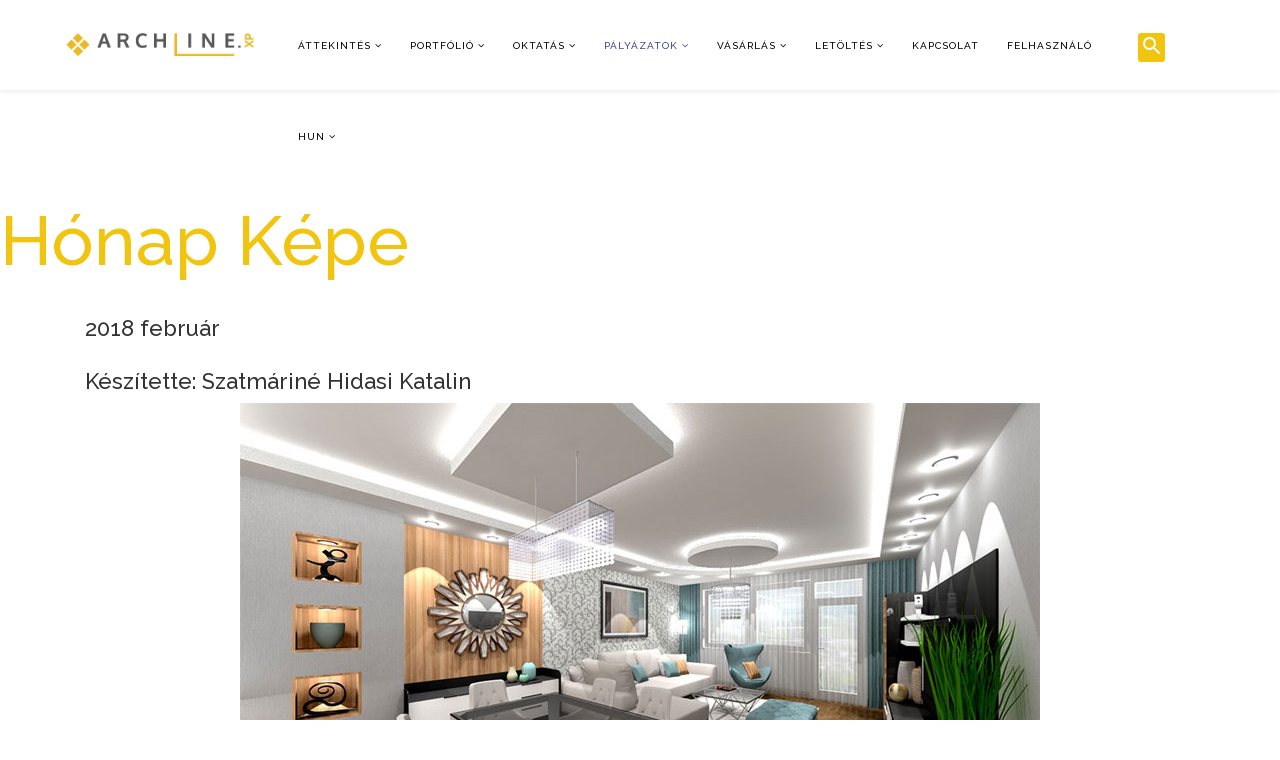

--- FILE ---
content_type: text/html; charset=utf-8
request_url: https://www.archline.hu/palyazatok/honap-kepe/2018-februar
body_size: 21132
content:

<!DOCTYPE html>
<html prefix="og: http://ogp.me/ns#" xmlns="http://www.w3.org/1999/xhtml" xml:lang="hu-hu" lang="hu-hu" dir="ltr">

<head>
      <style>
      .speasyimagegallery-image-content {
        display: none;
      }

      @media only screen and (max-width: 900px) {
        .sigFreeContainer {
          width: 400px;
          height: auto;
        }

        .spaceUnder>td {
          width: 100%;
        }

        .resp-img {
          width: 300px !important;
          height: auto !important;
        }

        .cke-resize {
          height: auto !important;
        }

        .tooltiptext {
          width: 280px !important;
          margin-left: 0px !important;
        }

        .modal {
          height: 80% !important;
          margin-top: 10% !important;
        }

      }

      .tooltips {
        position: relative;
        display: inline-block;
      }

      #termsModal {
        z-index: 10000 !important;
      }

      .info-tooltip>.tooltiptext {
        background-color: #D1ECF1;
        color: #0C5460;
      }

      .tooltips .tooltiptext {
        visibility: hidden;
        width: 700px;
        border-radius: 6px;
        padding: 20px 1000px 10px 0px;
        position: absolute;
        z-index: 1;
        bottom: 150%;
        left: 0%;
        right: 50%;
        margin-left: -60px;
      }


      .tooltips:hover .tooltiptext {
        visibility: visible;
      }

      .modal-dialog {
        margin-top: 10% !important;
      }

      #unibox-suggest-box {
        display: none !important;
      }

      .input-group {
        position: relative;
        display: flex;
        flex-wrap: wrap;
        align-items: stretch;
        width: 100%;
      }

      .input-group>.form-control,
      .input-group>.custom-select,
      .input-group>.custom-file {
        position: relative;
        flex: 1 1 auto;
        margin-bottom: 0;
      }

      .btn-file {
        position: relative;
        overflow: hidden;
        vertical-align: middle;
      }

      .fileinput.input-group {
        display: flex;
        margin-bottom: 9px;
        flex-wrap: nowrap;
      }

      .fileinput.input-group>* {
        position: relative;
        z-index: 2;
      }

      .fileinput .form-control {
        padding: .375rem .75rem;
        display: inline-block;
        margin-bottom: 0px;
        vertical-align: middle;
        cursor: text;
      }

      .fileinput-filename {
        display: inline-block;
        overflow: hidden;
        vertical-align: middle;
      }

      .form-control .fileinput-filename {
        vertical-align: bottom;
      }

      .input-group>.form-control:not(:last-child),
      .input-group>.custom-select:not(:last-child) {
        border-top-right-radius: 0;
        border-bottom-right-radius: 0;
      }

      .fileinput.input-group>.btn-file {
        z-index: 1;
      }

      .fileinput-new {
        padding-right: 10px;
      }

      .fileinput-new.input-group .btn-file,
      .fileinput-new .input-group .btn-file {
        border-radius: 0 4px 4px 0;
      }

      .fileinput-new.input-group .btn-file,
      .fileinput-new .input-group .btn-file {
        border-radius: 0 .25rem .25rem 0;
      }

      .input-group-addon:not(:first-child) {
        border-left: 0;
      }

      .fileinput .input-group-addon {
        padding: .375rem .75rem;
        width: auto;
      }

      .fileinput-exists .fileinput-new,
      .fileinput-new .fileinput-exists {
        display: none;
      }

      .fileinput .btn {
        vertical-align: middle;
      }

      .fileinput .input-group-addon {
        padding: .375rem .75rem;
      }

      .btn:not(:disabled):not(.disabled) {
        cursor: pointer;
      }

      .fileinput.input-group>.btn-file {
        z-index: 1;
      }

      .fileinput-new.input-group .btn-file,
      .fileinput-new .input-group .btn-file {
        border-radius: 0 4px 4px 0;
      }

      .fileinput-new.input-group .btn-file,
      .fileinput-new .input-group .btn-file {
        border-radius: 0 .25rem .25rem 0;
      }

      .btn-file>input {
        position: absolute;
        top: 0;
        right: 0;
        width: 100%;
        height: 100%;
        margin: 0;
        font-size: 23px;
        cursor: pointer;
        filter: alpha(opacity=0);
        opacity: 0;
        direction: ltr;
      }
    </style>
  
  <script src="https://cdn.sitesearch360.com/v13/sitesearch360-v13.min.js" async></script>

  <meta http-equiv="X-UA-Compatible" content="IE=edge">
  <meta name="viewport" content="width=device-width, initial-scale=1">
    <!-- head -->
  <base href="https://www.archline.hu/palyazatok/honap-kepe/2018-februar" />
	<meta http-equiv="content-type" content="text/html; charset=utf-8" />
	<meta name="author" content="Gruber Anna" />
	<meta name="generator" content="Joomla! - Open Source Content Management" />
	<title>2018 február</title>
	<link href="/public/DIAMOND_YELLOW.png" rel="shortcut icon" type="image/vnd.microsoft.icon" />
	<link href="/plugins/editors/jckeditor/typography/typography2.php" rel="stylesheet" type="text/css" media="null" attribs="[]" />
	<link href="https://cdnjs.cloudflare.com/ajax/libs/simple-line-icons/2.4.1/css/simple-line-icons.min.css" rel="stylesheet" type="text/css" />
	<link href="/components/com_k2/css/k2.css?v=2.8.0" rel="stylesheet" type="text/css" />
	<link href="https://cdnjs.cloudflare.com/ajax/libs/fancybox/3.2.5/jquery.fancybox.min.css" rel="stylesheet" type="text/css" />
	<link href="/plugins/content/jw_sig/jw_sig/tmpl/Classic/css/template.css?v=3.6.0" rel="stylesheet" type="text/css" />
	<link href="/media/com_phocadownload/css/main/phocadownload.css" rel="stylesheet" type="text/css" />
	<link href="/media/plg_content_phocadownload/css/phocadownload.css" rel="stylesheet" type="text/css" />
	<link href="/media/modals/css/bootstrap.min.css" rel="stylesheet" type="text/css" />
	<link href="//fonts.googleapis.com/css?family=Raleway:100,200,300,regular,500,600,700,800,900&amp;subset=latin" rel="stylesheet" type="text/css" />
	<link href="/templates/shaper_helix3/css/bootstrap.min.css" rel="stylesheet" type="text/css" />
	<link href="/templates/shaper_helix3/css/font-awesome.min.css" rel="stylesheet" type="text/css" />
	<link href="/templates/shaper_helix3/css/legacy.css" rel="stylesheet" type="text/css" />
	<link href="/templates/shaper_helix3/css/template.css" rel="stylesheet" type="text/css" />
	<link href="/templates/shaper_helix3/css/presets/preset2.css" rel="stylesheet" type="text/css" class="preset" />
	<link href="/templates/shaper_helix3/css/custom.css" rel="stylesheet" type="text/css" />
	<link href="/templates/shaper_helix3/css/frontend-edit.css" rel="stylesheet" type="text/css" />
	<link href="/components/com_sppagebuilder/assets/css/animate.min.css" rel="stylesheet" type="text/css" />
	<link href="/components/com_sppagebuilder/assets/css/sppagebuilder.css" rel="stylesheet" type="text/css" />
	<link href="/components/com_sppagebuilder/assets/css/js_slider.css" rel="stylesheet" type="text/css" />
	<link href="//fonts.googleapis.com/css?family=Raleway:100,100italic,200,200italic,300,300italic,400,400italic,500,500italic,600,600italic,700,700italic,800,800italic,900,900italic&display=swap" rel="stylesheet" type="text/css" />
	<link href="https://www.archline.hu/components/com_jsn/assets/css/style.min.css?v=2.5.6" rel="stylesheet" type="text/css" />
	<link href="https://www.archline.hu/media/plg_system_youtuber/assets/fancybox/jquery.fancybox.min.css" rel="stylesheet" type="text/css" />
	<link href="https://fonts.googleapis.com/css?family=Roboto:400,400italic,500,500italic,700,700italic&subset=latin,cyrillic" rel="stylesheet" type="text/css" />
	<link href="https://www.archline.hu/media/plg_system_youtuber/assets/css/frontend.css" rel="stylesheet" type="text/css" />
	<style type="text/css">
body{font-family:Raleway, sans-serif; font-size:14px; font-weight:500; }h1{font-family:Raleway, sans-serif; font-size:36px; font-weight:500; }h2{font-family:Raleway, sans-serif; font-size:30px; font-weight:500; }h3{font-family:Raleway, sans-serif; font-size:26px; font-weight:500; }h4{font-family:Raleway, sans-serif; font-size:22px; font-weight:500; }h5{font-family:Raleway, sans-serif; font-size:18px; font-weight:500; }h6{font-family:Raleway, sans-serif; font-size:16px; font-weight:500; }p{font-family:Raleway, sans-serif; font-size:14px; font-weight:500; }span{font-family:Raleway, sans-serif; font-size:14px; font-weight:500; }ul{font-family:Raleway, sans-serif; font-size:14px; font-weight:500; }li{font-family:Raleway, sans-serif; font-size:14px; font-weight:500; }ol{font-family:Raleway, sans-serif; font-size:14px; font-weight:500; }div{font-family:Raleway, sans-serif; font-size:14px; font-weight:500; }td{font-family:Raleway, sans-serif; font-size:14px; font-weight:500; }h3 a { color: rgba(23, 23, 23, 1) !important; }
.sp-dropdown-sub:not(.not-hidden > .sp-dropdown-sub) { display: none !important; }
.sp-has-child>a:not(.sp-megamenu-parent > .sp-has-child>a, .not-hidden>a)::after { display: none !important; }

#sp-search-popup {
width: 80px !important;
margin-left: -1.5%;
margin-top: -1.3%;
}

#sp-logo {
    margin-left: 5%;
}

.live-head{ padding-bottom: 100px !important; }

.hover-zoom {
  transition: transform .6s;
}

.hover-padding {
   padding: 5px;
}

.hover-zoom:hover {
  -ms-transform: scale(1.1); /* IE 9 */
  -webkit-transform: scale(1.1); /* Safari 3-8 */
  transform: scale(1.1); 
}

.grayscale-hover {
   filter: gray;
  /* IE6-9 */
  -webkit-filter: grayscale(100%);
  /* Chrome 19+ & Safari 6+ */
  -webkit-transition: all .6s ease;
  /* Fade to color for Chrome and Safari */
  -webkit-backface-visibility: hidden;
  /* Fix for transition flickering */
}

.grayscale-hover:hover {
   filter: none;
  -webkit-filter: grayscale(0%);
}

.small-img > div > div > img {
   width: 120px;
}

.al-btn {
   width: 290px;
   /*border: 3px solid #333;*/
}

.t_nav:nth-child(2) {
   display: none;
}

#sp-footer {
   display: none;
}

.ct-text-block > a {
   color: #f0c317;
}

.ct-text-block > a:hover {
       text-decoration: none;
}

.sp-megamenu-parent .sp-dropdown li.sp-menu-item>a:hover {
    color: #000000;
    background-color: #F0C318 !important;
}

.sp-megamenu-parent >li.active>a, .sp-megamenu-parent >li:hover>a, .sp-megamenu-parent .sp-dropdown li.sp-menu-item.active>a, a:not(.elem-name, .btn, .active-link, .fa) {
    color: #F0C318;
}

.sp-megamenu-parent>li>a, .sp-megamenu-parent>li>span {
   color: #000;
}

.sp-megamenu-parent .sp-dropdown li.sp-menu-item.active>a:hover {
    color: #000000 !important;
}

.ss360-ac-bg, .ss360-ac-bg--focus:focus, .ss360-ac-bg--hover:focus, .ss360-ac-bg--hover:hover {
    background-color: #f1c40f !important;
}

.ss360-ac-b, .ss360-ac-b--focus:focus, .ss360-ac-b--hover:focus, .ss360-ac-b--hover:hover {
   border-color: #f1c40f !important;
}

.custom-al-btn {
    background-color: #F0C318;
    color: #000000 !important;
    font-size: 22px;
    padding: 8px 16px;
    border-radius: 0;
    cursor: pointer !important;
    font-weight: 500;
    display: block;
    width: 100%;
    text-align: center;
    border: 0;
}

.custom-al, .custom-al:hover {
   background-color: #F0C318;
   color: #000000 !important;
   font-size: 22px;
   padding: 8px 16px;
   border-radius: 0;
   font-weight: 500;
}

.custom-al-btn-disabled {
   opacity: .65;
   cursor: not-allowed !important;
}

#workshop-container {
   background-color: #ecf0f1;
   padding: 10px;
   #ecf0f1
}

#workshop-container .kattintos {
    cursor: pointer;
}

#workshop-container h3 {
    margin: 10px 0px 10px 0px;
}

#workshop-container hr {
  margin: 5px 0px 5px 0px;
  border: 0;
  border-top: 1px solid black;
}

.sppb-btn.focus, .sppb-btn:focus {
    box-shadow: none;
}

.fa:focus {
   color: black;
   outline: none;
}

input[type="search"]:focus {
   border-color: #F0C318;
}

.makeMeScrollable .active {
    border-top: solid 8px #F0C318;
    border-right: solid 10px #F0C318;
    border-bottom: solid 8px #F0C318;
    border-left: solid 10px #F0C318;
    background-color: #fff;
}

/* ------ login form begin ------*/
#form-login-submit > .btn {
     background-color: #F0C318;
    color: #000000 !important;
    font-size: 18px;
    padding: 8px 16px;
    border-radius: 0;
    cursor: pointer !important;
    font-weight: 500;
    text-align: center;
    border: 0;
   margin-bottom: 10px;
}

#form-login-submit > .btn-success > .icon-arrow-right {
   display: none;
}

#modlgn-username, #modlgn-passwd, .checkbox > label, .form-links > li > a {
   font-size: 18px;
}
/* ------ login form begin ------*/


/* ------ flipbook begin ------*/
.moduletable > .fbpj-container, .moduletable > .fbpj-container > canvas {
    width: 100vw !important;
    max-width: 100vw !important;
    margin-left: calc(50% - 50vw);
}
/* ------ flipbook begin ------*/#sp-honap-kepe-gomb{ margin:-100px 0px 50px 0px; }#sp-footer-new{ background-image:url("/public/img/honapkepe/202309/Arch_ElvalasztoStrips_1920_730px_Footer_01.png");color:#ffffff; }
	</style>
	<script type="application/json" class="joomla-script-options new">{"csrf.token":"5706c5325dc3169063d51e2270fd600c","system.paths":{"root":"","base":""},"rl_modals":{"class":"modal_link","defaults":{"opacity":"0.8","maxWidth":"95%","maxHeight":"80%","current":"{current} \/ {total}","previous":"previous","next":"next","close":"close","xhrError":"This content failed to load.","imgError":"This image failed to load."},"auto_correct_size":1,"auto_correct_size_delay":0}}</script>
	<script src="/media/system/js/core.js?bfa6e84875290bf9c351215fe127b220" type="text/javascript"></script>
	<script src="/media/jui/js/jquery.min.js?bfa6e84875290bf9c351215fe127b220" type="text/javascript"></script>
	<script src="/media/jui/js/jquery-noconflict.js?bfa6e84875290bf9c351215fe127b220" type="text/javascript"></script>
	<script src="/media/jui/js/jquery-migrate.min.js?bfa6e84875290bf9c351215fe127b220" type="text/javascript"></script>
	<script src="/media/k2/assets/js/k2.frontend.js?v=2.8.0&amp;sitepath=/" type="text/javascript"></script>
	<script src="https://cdnjs.cloudflare.com/ajax/libs/fancybox/3.2.5/jquery.fancybox.min.js" type="text/javascript"></script>
	<script src="/plugins/content/jw_sig/jw_sig/includes/js/behaviour.js?v=3.6.0" type="text/javascript"></script>
	<script src="/media/system/js/caption.js?bfa6e84875290bf9c351215fe127b220" type="text/javascript"></script>
	<script src="/media/modals/js/jquery.touchSwipe.min.js" type="text/javascript"></script>
	<script src="/media/modals/js/jquery.colorbox-min.js" type="text/javascript"></script>
	<script src="/media/modals/js/script.min.js?v=9.13.0" type="text/javascript"></script>
	<script src="/templates/shaper_helix3/js/bootstrap.min.js" type="text/javascript"></script>
	<script src="/templates/shaper_helix3/js/jquery.sticky.js" type="text/javascript"></script>
	<script src="/templates/shaper_helix3/js/main.js" type="text/javascript"></script>
	<script src="/templates/shaper_helix3/js/frontend-edit.js" type="text/javascript"></script>
	<script src="/components/com_sppagebuilder/assets/js/jquery.parallax.js" type="text/javascript"></script>
	<script src="/components/com_sppagebuilder/assets/js/sppagebuilder.js" type="text/javascript"></script>
	<script src="/components/com_sppagebuilder/assets/js/js_slider.js" type="text/javascript"></script>
	<script src="https://www.archline.hu/media/plg_system_youtuber/assets/fancybox/jquery.fancybox.min.js" type="text/javascript"></script>
	<script src="https://www.archline.hu/media/plg_system_youtuber/assets/js/frontend.js" type="text/javascript"></script>
	<script type="text/javascript">

			$conv_ = jQuery;
			$conv_(document).ready(function() {
            $conv_("a[href^='http:']:not([href*='" + window.location.host + "']), a[href^='https:']:not([href*='" + window.location.host + "'])").each(function() {
            if($conv_(this).attr("target")!="_parent"){
                $conv_(this).attr("target", "_blank");
            }});
            
        });
        (function($) {
            $(document).ready(function() {
                $('a.fancybox-gallery').fancybox({
                    buttons: [
                        'slideShow',
                        'fullScreen',
                        'thumbs',
                        'share',
                        'download',
                        //'zoom',
                        'close'
                    ],
                    beforeShow: function(instance, current) {
                        if (current.type === 'image') {
                            var title = current.opts.$orig.attr('title');
                            current.opts.caption = (title.length ? '<b class="fancyboxCounter">Image ' + (current.index + 1) + ' of ' + instance.group.length + '</b>' + ' | ' + title : '');
                        }
                    }
                });
            });
        })(jQuery);
    jQuery(window).on('load',  function() {
				new JCaption('img.caption');
			});
var sp_preloader = '0';

var sp_gotop = '0';

var sp_offanimation = 'default';
jQuery(document).ready(function($){$("a[href$='?view=remind']").parent("li").remove();});
				window.mxYouTubeR = {ajax_url:"https://www.archline.hu/",lang:{"more":"Több","less":"Kevesebb"}};
			
	</script>
	<meta property="og:url" content="https://www.archline.hu/palyazatok/honap-kepe/2018-februar" />
	<meta property="og:type" content="article" />
	<meta property="og:title" content="2018 február" />
	<meta property="og:description" content="Hatásos párt alkotnak a domináns, világos, hideg színek és a fa meleg tónusai. A látványt tovább fokozza a rendkívül körültekintően kialakított világítás é..." />

  <script async src="https://www.googletagmanager.com/gtag/js?id=UA-51323892-2"></script>
<script>
  window.dataLayer = window.dataLayer || [];
  function gtag(){dataLayer.push(arguments);}
  gtag('js', new Date());

  gtag('config', 'UA-51323892-2');
</script>

<link rel="stylesheet" href="https://cdnjs.cloudflare.com/ajax/libs/font-awesome/4.7.0/css/font-awesome.min.css">
</head>

<body class="site com-content view-article no-layout no-task itemid-175 hu-hu ltr  sticky-header layout-fluid off-canvas-menu-init">
  <div class="body-wrapper">
    <div class="body-innerwrapper">
      <header id="sp-header"><div class="row"><div id="sp-logo" class="col-xs-8 col-sm-2 col-md-2"><div class="sp-column "><div class="logo"><a href="/"><img class="sp-default-logo hidden-xs" src="/public/Logo_corner_up.png" alt="www.archline.hu"><img class="sp-retina-logo hidden-xs" src="/public/Logo_corner_up.png" alt="www.archline.hu" width="237" height="29"><img class="sp-default-logo visible-xs" src="/public/Logo_corner_up.png" alt="www.archline.hu"></a></div></div></div><div id="sp-menu" class="col-xs-2 col-sm-8 col-md-8"><div class="sp-column ">			<div class='sp-megamenu-wrapper'>
				<a id="offcanvas-toggler" class="visible-sm visible-xs" aria-label="Menu" href="#"><i class="fa fa-bars" aria-hidden="true" title="Menu"></i></a>
				<ul class="sp-megamenu-parent hidden-sm hidden-xs"><li class="sp-menu-item sp-has-child"><a  href="javascript:void(0);"  >Áttekintés</a><div class="sp-dropdown sp-dropdown-main sp-menu-right" style="width: 250px;"><div class="sp-dropdown-inner"><ul class="sp-dropdown-items"><li class="sp-menu-item"><a  href="/attekintes"  >Áttekintés</a></li><li class="sp-menu-item"><a  href="/attekintes/epiteszeti-elonyok"  >Építészeti előnyök</a></li><li class="sp-menu-item"><a  href="/attekintes/belsoepiteszeti-elonyok"  >Belsőépítészeti előnyök</a></li><li class="sp-menu-item"></li><li class="sp-menu-item"><a  href="/attekintes/fotorealisztikus-megjelenites"  >Beépített renderelő</a></li><li class="sp-menu-item"><a  href="/termekek/ai-render"  >AI Render</a></li><li class="sp-menu-item"><a  href="/termekek/d5-render-plugin"  >D5 Render plugin</a></li><li class="sp-menu-item"><a  href="/termekek/viewer-mobil-alkalmazas"  >Viewer mobil alkalmazás</a></li><li class="sp-menu-item"><a  href="/attekintes/ujdonsagok-2025"  >Újdonságok 2025</a></li><li class="sp-menu-item"></li><li class="sp-menu-item"></li></ul></div></div></li><li class="sp-menu-item sp-has-child"><a  href="#"  >Portfólió</a><div class="sp-dropdown sp-dropdown-main sp-menu-right" style="width: 250px;"><div class="sp-dropdown-inner"><ul class="sp-dropdown-items"><li class="sp-menu-item"><a  href="/blog/munkak-bemutatasa/"  >Blogok</a></li><li class="sp-menu-item"><a  href="/blog/szakmai-cikkek/"  >Szakmai cikkek</a></li><li class="sp-menu-item sp-has-child"><a  href="/termekek/archline-xp-professional/galeria"  >Galéria</a><div class="sp-dropdown sp-dropdown-sub sp-menu-right" style="width: 250px;"><div class="sp-dropdown-inner"><ul class="sp-dropdown-items"><li class="sp-menu-item"><a  href="/termekek/archline-xp-professional/galeria/epiteszeti-galeria"  >Építészeti galéria</a></li><li class="sp-menu-item"><a  href="/termekek/archline-xp-professional/galeria/belsoepiteszeti-galeria"  >Belsőépítészeti galéria</a></li><li class="sp-menu-item"><a  href="/blog/galeria/ai-render-galeria"  >AI Render Galéria</a></li></ul></div></div></li><li class="sp-menu-item"></li><li class="sp-menu-item"><a  href="/oktatas/dokumentaciok"  >Hasznos linkek</a></li><li class="sp-menu-item"><a  href="https://www.archline.hu/warehouse" rel="noopener noreferrer" target="_blank" >Bemutatóterem</a></li></ul></div></div></li><li class="sp-menu-item sp-has-child"><a  href="javascript:void(0);"  >Oktatás</a><div class="sp-dropdown sp-dropdown-main sp-menu-right" style="width: 250px;"><div class="sp-dropdown-inner"><ul class="sp-dropdown-items"><li class="sp-menu-item sp-has-child"><a  href="/oktatas/workshopok"  >Tanfolyamok - Oktató videók</a><div class="sp-dropdown sp-dropdown-sub sp-menu-right" style="width: 250px;"><div class="sp-dropdown-inner"><ul class="sp-dropdown-items"><li class="sp-menu-item"></li></ul></div></div></li><li class="sp-menu-item"><a  href="/oktatas/ferenczi-eva-tanfolyam"  >Ferenczi Éva Tanfolyam</a></li><li class="sp-menu-item sp-has-child"><a  href="/oktatas/harosi-krisztina-render-tanfolyam"  >Hárosi Krisztina Render Tanfolyamok</a><div class="sp-dropdown sp-dropdown-sub sp-menu-right" style="width: 250px;"><div class="sp-dropdown-inner"><ul class="sp-dropdown-items"><li class="sp-menu-item"><a  href="/oktatas/harosi-krisztina-render-tanfolyam/belter"  >Beltér</a></li><li class="sp-menu-item"><a  href="/oktatas/harosi-krisztina-render-tanfolyam/kulter"  >Kültér</a></li><li class="sp-menu-item"><a  href="/oktatas/harosi-krisztina-render-tanfolyam/photoshop"  >Photoshop</a></li><li class="sp-menu-item"><a  href="/oktatas/harosi-krisztina-render-tanfolyam/d5-render-alap"  >D5 Render</a></li><li class="sp-menu-item"><a  href="/oktatas/harosi-krisztina-render-tanfolyam/d5-render-halado"  >D5 Render Haladó</a></li></ul></div></div></li><li class="sp-menu-item sp-has-child"><a  href="/oktatas/aranyi-klaudia-tanfolyamok"  >Aranyi Klaudia Tanfolyamok</a><div class="sp-dropdown sp-dropdown-sub sp-menu-right" style="width: 250px;"><div class="sp-dropdown-inner"><ul class="sp-dropdown-items"><li class="sp-menu-item"><a  href="/oktatas/aranyi-klaudia-tanfolyamok/aranyi-klaudia-kezdo-tanfolyam"  >Aranyi Klaudia - Kezdő tanfolyam</a></li><li class="sp-menu-item"><a  href="/oktatas/aranyi-klaudia-tanfolyamok/aranyi-klaudia-halado-tanfolyam"  >Aranyi Klaudia - Haladó tanfolyam</a></li><li class="sp-menu-item"></li><li class="sp-menu-item"><a  href="/oktatas/aranyi-klaudia-tanfolyamok/aranyi-klaudia-teto-es-lepcso-szerkesztes-tanfolyam"  >Aranyi Klaudia - Tető és lépcső szerkesztés tanfolyam</a></li></ul></div></div></li><li class="sp-menu-item sp-has-child"><a  href="/oktatas/vizsgák"  >Vizsgák</a><div class="sp-dropdown sp-dropdown-sub sp-menu-right" style="width: 250px;"><div class="sp-dropdown-inner"><ul class="sp-dropdown-items"><li class="sp-menu-item"><a  href="/oktatas/workshopok/esemenynaptar"  >Eseménynaptár</a></li><li class="sp-menu-item"><a  href="/oktatas/workshopok/alapfoku-vizsga"  >Alapfokú vizsga</a></li><li class="sp-menu-item"><a  href="/oktatas/workshopok/kozepfoku-vizsga"  >Középfokú vizsga</a></li><li class="sp-menu-item"><a  href="/oktatas/workshopok/alapfoku-tanfolyam"  >Alapfokú tanfolyam</a></li><li class="sp-menu-item"><a  href="/oktatas/workshopok/alapfoku-hallgatoi-vizsga"  >Alapfokú hallgatói vizsga</a></li><li class="sp-menu-item"><a  href="/oktatas/workshopok/kozepfoku-hallgatoi-vizsga"  >Középfokú hallgatói vizsga</a></li><li class="sp-menu-item"></li><li class="sp-menu-item"></li><li class="sp-menu-item"><a  href="/oktatas/workshopok/felsofoku-tanfolyam"  >Felsőfokú tanfolyam</a></li><li class="sp-menu-item"><a  href="/oktatas/workshopok/foliakezeles"  >Fóliakezelés</a></li><li class="sp-menu-item"><a  href="/oktatas/workshopok/tervezesi-fazisok"  >Tervezési fázisok</a></li><li class="sp-menu-item"><a  href="/oktatas/workshopok/felsofoku-vizsga"  >Felsőfokú vizsga</a></li><li class="sp-menu-item"><a  href="/oktatas/workshopok/nyilaszaro-keszitese"  >Nyílászáró készítése</a></li><li class="sp-menu-item"><a  href="/oktatas/workshopok/csapatmunka"  >Csapatmunka</a></li><li class="sp-menu-item"><a  href="/oktatas/workshopok/vilagitasi-terv"  >Világítási terv</a></li><li class="sp-menu-item"><a  href="/oktatas/workshopok/almennyezet"  >Álmennyezet</a></li><li class="sp-menu-item"><a  href="/oktatas/workshopok/fuggonyfalak-es-uzleti-portalok"  >Függönyfalak és üzleti portálok</a></li><li class="sp-menu-item"><a  href="/oktatas/workshopok/vazszerkezetes-falak"  >Vázszerkezetes falak</a></li><li class="sp-menu-item"><a  href="/oktatas/workshopok/epiteszeti-tanfolyam"  >Építészeti tanfolyam</a></li><li class="sp-menu-item"><a  href="/oktatas/workshopok/alapfoku-hallgatoi-vizsga-2"  >Alapfokú hallgatói vizsga - 2</a></li><li class="sp-menu-item"><a  href="/oktatas/workshopok/felsofoku-vizsga-oktatok-szamara"  >Felsőfokú vizsga oktatók számára</a></li><li class="sp-menu-item"><a  href="/oktatas/workshopok/alapfoku-hallgatoi-vizsga-3"  >Alapfokú hallgatói vizsga - 3</a></li><li class="sp-menu-item"><a  href="/oktatas/workshopok/kozepfoku-hallgatoi-vizsga-2"  >Középfokú hallgatói vizsga - 2</a></li><li class="sp-menu-item"><a  href="/oktatas/workshopok/alapfoku-hallgatoi-vizsga-4"  >Alapfokú hallgatói vizsga - 4</a></li><li class="sp-menu-item"><a  href="/oktatas/workshopok/alapfoku-hallgatoi-vizsga-5"  >Alapfokú hallgatói vizsga - 5</a></li><li class="sp-menu-item"><a  href="/oktatas/vizsgak/kozepfoku-hallgatoi-vizsga-3"  >Középfokú hallgatói vizsga - 3</a></li><li class="sp-menu-item"><a  href="/oktatas/vizsgak/kozepfoku-hallgatoi-vizsga-4"  >Középfokú hallgatói vizsga - 4</a></li></ul></div></div></li><li class="sp-menu-item"><a  href="https://help.archlinexp.com/hc/hu-hu"  >Online súgó - Tudásbázis</a></li><li class="sp-menu-item"><a  href="https://help.archlinexp.com/hc/hu-hu/articles/4403545748881-%C3%81ttekint%C3%A9s" rel="noopener noreferrer" target="_blank" >Gyakran ismételt kérdések</a></li><li class="sp-menu-item sp-has-child"><a  href="/oktatas/iskolak"  >Iskolák</a><div class="sp-dropdown sp-dropdown-sub sp-menu-right" style="width: 250px;"><div class="sp-dropdown-inner"><ul class="sp-dropdown-items"><li class="sp-menu-item"><a  href="/oktatas/iskolak/oktatoi-bonusz-vizsga"  >Oktatói BÓNUSZ vizsga</a></li></ul></div></div></li><li class="sp-menu-item"><a  href="/oktatas/termektamogatas"  >Terméktámogatás</a></li><li class="sp-menu-item"><a  href="https://help.archlinexp.com/hc/hu-hu/articles/360012845578-Rendszerk%C3%B6vetelm%C3%A9nyek"  >Rendszerkövetelmények </a></li></ul></div></div></li><li class="sp-menu-item sp-has-child active"><a  href="#"  >Pályázatok</a><div class="sp-dropdown sp-dropdown-main sp-menu-right" style="width: 250px;"><div class="sp-dropdown-inner"><ul class="sp-dropdown-items"><li class="sp-menu-item"><a  href="/palyazatok/losz-ev-lakberendezoje-2025-palyazat"  >LOSZ Év Lakberendezője 2025 pályázat</a></li><li class="sp-menu-item"><a  href="/palyazatok/losz-ev-szobaja-2026-palyazat"  >LOSZ Év Szobája 2026 pályázat</a></li><li class="sp-menu-item"><a  href="/palyazatok/losz-ev-furdoszobaja-2026-palyazat"  >LOSZ Év Fürdőszobája 2026 pályázat</a></li><li class="sp-menu-item"></li><li class="sp-menu-item"><a  href="/palyazatok/az-ev-legjobb-vizsgamunkaja-2025-dijazottak"  >Az Év legjobb vizsgamunkája 2025</a></li><li class="sp-menu-item"><a  href="/palyazatok/rendering-palyazat-2025-dijazottak"  >Rendering pályázat 2025</a></li><li class="sp-menu-item"></li><li class="sp-menu-item"></li><li class="sp-menu-item"></li><li class="sp-menu-item"></li><li class="sp-menu-item"><a  href="/palyazatok/ev-kepe/"  >Év Képe</a></li><li class="sp-menu-item"><a  href="/palyazatok/blog-palyazati-felhivas"  >Blog pályázati felhívás</a></li><li class="sp-menu-item"></li><li class="sp-menu-item"></li><li class="sp-menu-item"></li><li class="sp-menu-item sp-has-child not-hidden active"><a  href="javascript:void(0);"  >Archív</a><div class="sp-dropdown sp-dropdown-sub sp-menu-right" style="width: 250px;"><div class="sp-dropdown-inner"><ul class="sp-dropdown-items"><li class="sp-menu-item"><a  href="/palyazatok/ev-lakberendezoje-2024"  >LOSZ Év Lakberendezője 2024</a></li><li class="sp-menu-item"><a  href="/palyazatok/losz-ev-szobaja-2025-kulondijas"  >LOSZ Év Szobája 2025</a></li><li class="sp-menu-item"><a  href="/palyazatok/ev-furdoszobaja-2025-kulondij"  >LOSZ Év Fürdőszobája 2025</a></li><li class="sp-menu-item"><a  href="/palyazatok/rendering-palyazat-2024-dijazottak"  >Rendering pályázat 2024</a></li><li class="sp-menu-item"><a  href="/palyazatok/ev-szobaja-2024-kulondij"  >LOSZ Év Szobája 2024</a></li><li class="sp-menu-item"><a  href="/palyazatok/ev-furdoszobaja-2024-kulondij"  >LOSZ Év Fürdőszobája 2024</a></li><li class="sp-menu-item"><a  href="/palyazatok/losz-ev-lakberendezoje-2023-palyazat-kulondijas"  >LOSZ Év Lakberendezője 2023</a></li><li class="sp-menu-item sp-has-child current-item active"><a  href="/palyazatok/honap-kepe/"  >Hónap Képe</a><div class="sp-dropdown sp-dropdown-sub sp-menu-right" style="width: 250px;"><div class="sp-dropdown-inner"><ul class="sp-dropdown-items"><li class="sp-menu-item"></li></ul></div></div></li></ul></div></div></li><li class="sp-menu-item"></li></ul></div></div></li><li class="sp-menu-item sp-has-child"><a  href="javascript:void(0);"  >Vásárlás</a><div class="sp-dropdown sp-dropdown-main sp-menu-right" style="width: 250px;"><div class="sp-dropdown-inner"><ul class="sp-dropdown-items"><li class="sp-menu-item"><a  href="/vasarlas"  >Vásárlás</a></li><li class="sp-menu-item"><a  href="/vasarlas-3/frissites-karbantartas"  >Frissítés, megújuló karbantartási szerződéssel</a></li><li class="sp-menu-item"><a  href="/vasarlas/airender"  >AI Render kredit</a></li></ul></div></div></li><li class="sp-menu-item sp-has-child"><a  href="javascript:void(0);"  >Letöltés</a><div class="sp-dropdown sp-dropdown-main sp-menu-right" style="width: 250px;"><div class="sp-dropdown-inner"><ul class="sp-dropdown-items"><li class="sp-menu-item"><a  href="/letoltes/probaverzio"  >Próbaváltozat</a></li><li class="sp-menu-item sp-has-child"><a  href="/letoltes/letoltesikozpont"  >Letöltési központ</a><div class="sp-dropdown sp-dropdown-sub sp-menu-right" style="width: 250px;"><div class="sp-dropdown-inner"><ul class="sp-dropdown-items"><li class="sp-menu-item"><a  href="/letoltes/letoltesikozpont/letoltheto-projektek"  >Letölthető projektek </a></li><li class="sp-menu-item"></li></ul></div></div></li></ul></div></div></li><li class="sp-menu-item"><a  href="/kapcsolat"  >Kapcsolat</a></li><li class="sp-menu-item"><a  href="/felhasznalo"  >Felhasználó</a></li><li class="sp-menu-item"></li><li class="sp-menu-item sp-has-child"><a  href="javascript:void(0);"  >Hun</a><div class="sp-dropdown sp-dropdown-main sp-menu-right" style="width: 250px;"><div class="sp-dropdown-inner"><ul class="sp-dropdown-items"><li class="sp-menu-item"><a  href="https://www.archlinexp.com/"  >ENG</a></li><li class="sp-menu-item"><a  href="https://www.archlinexp.eu/"  >GER</a></li></ul></div></div></li><li class="sp-menu-item sp-has-child"><div class="sp-dropdown sp-dropdown-main sp-menu-right" style="width: 250px;"><div class="sp-dropdown-inner"><ul class="sp-dropdown-items"><li class="sp-menu-item"><a  href="/warehouse/felhasznalasi-feltetelek"  >Felhasználási feltételek</a></li></ul></div></div></li><li class="sp-menu-item"></li><li class="sp-menu-item"></li><li class="sp-menu-item sp-has-child"><div class="sp-dropdown sp-dropdown-main sp-menu-right" style="width: 250px;"><div class="sp-dropdown-inner"><ul class="sp-dropdown-items"><li class="sp-menu-item"><a  href="/jogi/cegismerteto"  >Cégismertető</a></li></ul></div></div></li><li class="sp-menu-item"></li><li class="sp-menu-item"></li></ul>			</div>
		</div></div><div id="sp-search-popup" class="col-sm-2 col-md-2 hidden-xs"><div class="sp-column "><div class="sp-module "><div class="sp-module-content">

<div class="custom"  >
	<script>
var ss360Config = {
      		/* Your site id */
      		siteId: 'www.archline.hu',
      		/* A CSS selector that points to your search  box */
      		searchBox: {selector: '.searchBox'},
            results: {
              caption: '#COUNT# találat a következőre: "#QUERY#"',
              moreResultsButton: 'Még több',
              noResultsText: 'Sajnos nem találtunk egyezést a lekérdezéshez.'
            }
   		};
jQuery(document).ready(function($){
    $('.search-popup').click(function(){
       $('.modal').modal('show');
    });
});
</script>
<style type="text/css">
.ss360-custom-search__searchbutton {
    border-top-left-radius: 3px;
    border-bottom-left-radius: 3px;
padding-left: 2px;
}</style>
<p class="min-size">
	<button aria-label="Search" class="ss360-custom-search__searchbutton ss360-ac-b ss360-n-button ss360-ac-bg ss360-acd-b--hover ss360-acd-bg--hover" data-target="#exampleModal" data-toggle="modal"><svg fill="#fefefe" height="24" viewbox="0 0 24 24" width="24" xmlns="http://www.w3.org/2000/svg"><path d="M15.5 14h-.79l-.28-.27C15.41 12.59 16 11.11 16 9.5 16 5.91 13.09 3 9.5 3S3 5.91 3 9.5 5.91 16 9.5 16c1.61 0 3.09-.59 4.23-1.57l.27.28v.79l5 4.99L20.49 19l-4.99-5zm-6 0C7.01 14 5 11.99 5 9.5S7.01 5 9.5 5 14 7.01 14 9.5 11.99 14 9.5 14z"></path></svg></button></p>
</div>
</div></div></div></div></div></header><section id="sp-page-title"><div class="row"><div id="sp-title" class="col-sm-12 col-md-12"><div class="sp-column "><div class="sp-module "><div class="sp-module-content"><div class="mod-sppagebuilder  sp-page-builder" data-module_id="521">
	<div class="page-content">
		<div id="section-id-1711529657966" class="sppb-section sppb-section-content-center" ><div class="sppb-container-inner"><div class="sppb-row sppb-align-center"><div class="sppb-col-md-12" id="column-wrap-id-1711529657969"><div id="column-id-1711529657969" class="sppb-column" ><div class="sppb-column-addons"><div id="sppb-addon-wrapper-1711529657970" class="sppb-addon-wrapper"><div id="sppb-addon-1711529657970" class="clearfix "     ><div id="sppb-sp-slider-1711529657970" class="sppb-addon-sp-slider sp-slider     " data-height="230px" data-height-sm="600px" data-height-xs="350px" data-slider-animation="slide"   data-autoplay="false" data-interval="5000" data-timer="false" data-speed="800" data-dot-control="false" data-arrow-control="false" data-indecator="true" data-arrow-content="icon_only" data-slide-count="false" data-dot-style="dot" data-pause-hover="false"><div id="sp-slider-item-1711529657970-num-0-key" class="sp-item  active slider-content-vercally-center"><div class="sppb-container"><div class="sppb-row"><div class="sppb-col-sm-12"><div class="sp-slider-content-align-center"><h2 id="sp-slider-inner-item-1711529657971-num-0-key" class="sppb-sp-slider-title" data-layer="true" data-animation='{"type":"slide","direction":"top","from":"100%", "to":"0%","duration":"800","after":"1000", "timing_function":"ease"}'>Hónap Képe</h2></div></div></div></div><div class="sp-background" style="background-image: url(https://www.archline.hu/images/2024/03/28/arch_webs_headbanneraltalanos_1920_230px_13.png);"></div></div></div><style type="text/css">#sppb-addon-wrapper-1711529657970 {
margin:0px 0px 0px 0px;}
#sppb-addon-1711529657970 {
	box-shadow: 0 0 0 0 #ffffff;
}
@media (min-width: 768px) and (max-width: 991px) {#sppb-addon-1711529657970 {}#sppb-addon-wrapper-1711529657970 {margin-top: 0px;margin-right: 0px;margin-bottom: 0px;margin-left: 0px;}}@media (max-width: 767px) {#sppb-addon-1711529657970 {}#sppb-addon-wrapper-1711529657970 {margin-top: 0px;margin-right: 0px;margin-bottom: 0px;margin-left: 0px;}}</style><style type="text/css">#sppb-addon-1711529657970 .sp-slider .sp-dots ul li {border-width:2px;border-style:solid;border-radius:18px;height:18px;width:18px;}#sppb-addon-1711529657970 .sp-slider.dot-controller-line .sp-dots ul li.active span{border-radius:18px;}#sppb-addon-1711529657970 .sp-slider.dot-controller-line .sp-dots ul li.active{border-radius:18px;}#sppb-addon-1711529657970 .sp-slider .sp-dots ul li span,#sppb-addon-1711529657970 .sp-slider .sp-dots ul li:hover span,#sppb-addon-1711529657970 .sp-slider .sp-dots ul li:hover:after,#sppb-addon-1711529657970 .sp-slider .sp-dots ul li:after{border-radius:18px;}#sppb-addon-1711529657970 .sp-slider .sp-dots ul li.active{}#sppb-addon-1711529657970 .sp-slider .sp-dots{bottom: 50px;}#sppb-addon-1711529657970 .sp-slider .sp-nav-control .nav-control {border-radius: 50px;border-width: 1px;}#sppb-addon-1711529657970 div[class*="arrow-position-bottom"].sp-slider .sp-nav-control {}#sppb-addon-1711529657970 .sp-slider .sp-nav-control .nav-control{}#sppb-addon-1711529657970 .sp-slider .sp-nav-control .nav-control i{}#sppb-addon-1711529657970 .sp-slider.arrow-position-bottom_center .sp-nav-control {bottom: 50px;}#sppb-addon-1711529657970 div.sp-slider .sp-nav-control {left: 50px;right: 50px;}#sppb-addon-1711529657970 .sp-slider .sp-nav-control .nav-control:hover {}#sppb-addon-1711529657970 .dot-controller-with_image.sp-slider .sp-dots ul li.sp-dot-0 {background: url('https://www.archline.hu//images/2024/03/28/arch_webs_headbanneraltalanos_1920_230px_13.png') no-repeat scroll center center / cover;}#sppb-addon-1711529657970 #sp-slider-item-1711529657970-num-0-key.sp-item .sp-video-control {display:none;}.sp-slider #sp-slider-item-1711529657970-num-0-key #sp-slider-inner-item-1711529657971-num-0-key {color: #f1c40f;font-size: 70px;font-family: Raleway;font-weight:500;}.sp-slider #sp-slider-item-1711529657970-num-0-key #sp-slider-inner-item-1711529657971-num-0-key img {height: 385px;width:400px;}.sp-slider #sp-slider-item-1711529657970-num-0-key #sp-slider-inner-item-1711529657971-num-0-key.sppb-sp-slider-button .sp-slider-btn-text{color: #f1c40f;font-size: 70px;font-family: Raleway;font-weight:500;background: -webkit-linear-gradient(0deg,  0%,  100%) transparent;background: linear-gradient(0deg,  0%,  100%) transparent;}.sp-slider #sp-slider-item-1711529657970-num-0-key #sp-slider-inner-item-1711529657971-num-0-key.sppb-sp-slider-button .sp-slider-btn-text:hover,.sp-slider #sp-slider-item-1711529657970-num-0-key #sp-slider-inner-item-1711529657971-num-0-key.sppb-sp-slider-button .sp-slider-btn-text:focus {background: -webkit-linear-gradient(0deg,  0%,  100%) transparent;background: linear-gradient(0deg,  0%,  100%) transparent;}@media (min-width: 768px) and (max-width: 991px) {.sp-slider #sp-slider-item-1711529657970-num-0-key #sp-slider-inner-item-1711529657971-num-0-key {font-size: 44px;}.sp-slider #sp-slider-item-1711529657970-num-0-key #sp-slider-inner-item-1711529657971-num-0-key img {}.sp-slider #sp-slider-item-1711529657970-num-0-key #sp-slider-inner-item-1711529657971-num-0-key.sppb-sp-slider-button .sp-slider-btn-text{font-size: 44px;}}@media (max-width: 767px) {.sp-slider #sp-slider-item-1711529657970-num-0-key #sp-slider-inner-item-1711529657971-num-0-key {}.sp-slider #sp-slider-item-1711529657970-num-0-key #sp-slider-inner-item-1711529657971-num-0-key img {}.sp-slider #sp-slider-item-1711529657970-num-0-key #sp-slider-inner-item-1711529657971-num-0-key.sppb-sp-slider-button .sp-slider-btn-text{}}@media (min-width: 768px) and (max-width: 991px) {#sppb-addon-1711529657970 .sp-slider .sp-dots{bottom:0px;}#sppb-addon-1711529657970 .sp-slider.arrow-position-bottom_center .sp-nav-control {bottom:0px;}#sppb-addon-1711529657970 div.sp-slider .sp-nav-control {left:0px;right:0px;}}@media (max-width: 767px) {#sppb-addon-1711529657970 .sp-slider .sp-dots{bottom:0px;}#sppb-addon-1711529657970 .sp-slider.arrow-position-bottom_center .sp-nav-control {bottom:0px;}#sppb-addon-1711529657970 div.sp-slider .sp-nav-control {left:0px;right:0px;}}</style></div></div></div></div></div></div></div></div><style type="text/css">.sp-page-builder .page-content #section-id-1711529657966{padding-top:0px;padding-right:0px;padding-bottom:0px;padding-left:0px;margin-top:-50px;margin-right:0px;margin-bottom:0px;margin-left:0px;}@media (max-width:767px) { .sp-page-builder .page-content #section-id-1711529657966{margin-top:-50px;margin-right:0px;margin-bottom:0px;margin-left:0px;} }.sp-page-builder .page-content #section-id-1711529657966 > .sppb-row-overlay {mix-blend-mode:normal;}#column-id-1711529657969{box-shadow:0 0 0 0 #fff;}</style>	</div>
</div>
</div></div></div></div></div></section><section id="sp-main-body"><div class="container"><div class="row"><div id="sp-component" class="col-sm-12 col-md-12"><div class="sp-column "><div id="system-message-container">
	</div>
<style>
		.lrcounter-horizontal-vertical table {
			background: none repeat scroll 0 0 transparent !important;
			border: medium none !important;
			color: #000000 !important;
			margin: 0 !important;
			padding: 0 !important;
			text-align: left !important;
		}
		
		
		.lrcounter-horizontal-vertical table tr, .lrcounter-horizontal-vertical table td {
			background: none repeat scroll 0 0 transparent !important;
			border: medium none !important;
			color: #000000 !important;
			display: inline-table;
			margin-left: 4px !important;
			padding: 0 2px !important;
			text-align: left !important;
			vertical-align: bottom !important;
		}
		iframe, svg {
			max-width: none !important;
		} 
		</style>
		<style media="screen">
	.need-to-hide,
	.preview {
		display: none !important;
	}

	blockquote {
		border-color: #f0c317;
	}

	blockquote>i {
		color: #333 !important;
	}

	.entry-header>h2 {
		font-size: 22px !important;
	}

	.hidden-justification {
		display: none;
	}

	article.item {
		margin-bottom: 0px;
	}

	h2,
	h3,
	h4 {
		text-transform: none !important;
	}
</style>

<article class="item item-page" itemscope itemtype="http://schema.org/Article">
	<meta itemprop="inLanguage" content="hu-HU" />
			<div class="page-header">
			<h1> Hónap Képe </h1>
		</div>
	
	

	<div class="entry-header">
		
		
					<h2 itemprop="name">
									2018 február							</h2>
												</div>

				
		
					
		
						<div itemprop="articleBody" class="resp-img">
			
<h4>
	K&eacute;sz&iacute;tette: Szatm&aacute;rin&eacute; Hidasi Katalin</h4>
<h4>
	<a class="lightbox" href="/public/img/honapkepe/201802/win/Szatmarine_Hidasi_Katalin_A-02.jpg"><img alt="Szatmáriné Hidasi Katalin" class="img-responsive cke-resize" src="/public/img/honapkepe/201802/win/Szatmarine_Hidasi_Katalin_A-02_800.jpg" style="width: 800px;" /></a></h4>
<p>
	A zsűri indokl&aacute;sa</p>
<blockquote style="width: 95%;">
	&quot;Hat&aacute;sos p&aacute;rt alkotnak a domin&aacute;ns, vil&aacute;gos, hideg sz&iacute;nek &eacute;s a fa meleg t&oacute;nusai. A l&aacute;tv&aacute;nyt tov&aacute;bb fokozza a rendk&iacute;v&uuml;l k&ouml;r&uuml;ltekintően kialak&iacute;tott vil&aacute;g&iacute;t&aacute;s &eacute;s a r&eacute;szletekre is odafigyelően &ouml;ssze&aacute;ll&iacute;tott dekor&aacute;ci&oacute;.&quot;</blockquote>
<h4>
	Tov&aacute;bbi kiemelt p&aacute;lyamunk&aacute;k</h4>
<p>
	

<!-- JoomlaWorks "Simple Image Gallery" Plugin (v3.6.0) starts here -->

<ul id="sigFreeIdd36eb98a8c" class="sigFreeContainer sigFreeClassic">
        <li class="sigFreeThumb">
        <a href="/public/img/honapkepe/201802/win/mentioned/Hujber_Nagy_Aletta_loretta-2018-01-17-7.jpg" class="sigFreeLink fancybox-gallery" style="width:200px;height:160px;" title="You are viewing the image with filename Hujber_Nagy_Aletta_loretta-2018-01-17-7.jpg" data-thumb="/cache/jw_sig/jw_sig_cache_d36eb98a8c_hujber_nagy_aletta_loretta-2018-01-17-7.jpg" target="_blank" data-fancybox="galleryd36eb98a8c">
            <img class="sigFreeImg" src="/plugins/content/jw_sig/jw_sig/includes/images/transparent.gif" alt="Click to enlarge image Hujber_Nagy_Aletta_loretta-2018-01-17-7.jpg" title="Click to enlarge image Hujber_Nagy_Aletta_loretta-2018-01-17-7.jpg" style="width:200px;height:160px;background-image:url('/cache/jw_sig/jw_sig_cache_d36eb98a8c_hujber_nagy_aletta_loretta-2018-01-17-7.jpg');" />
        </a>
    </li>
        <li class="sigFreeThumb">
        <a href="/public/img/honapkepe/201802/win/mentioned/Nagy_Brigitta_bedroom-concept_1.jpg" class="sigFreeLink fancybox-gallery" style="width:200px;height:160px;" title="You are viewing the image with filename Nagy_Brigitta_bedroom-concept_1.jpg" data-thumb="/cache/jw_sig/jw_sig_cache_d36eb98a8c_nagy_brigitta_bedroom-concept_1.jpg" target="_blank" data-fancybox="galleryd36eb98a8c">
            <img class="sigFreeImg" src="/plugins/content/jw_sig/jw_sig/includes/images/transparent.gif" alt="Click to enlarge image Nagy_Brigitta_bedroom-concept_1.jpg" title="Click to enlarge image Nagy_Brigitta_bedroom-concept_1.jpg" style="width:200px;height:160px;background-image:url('/cache/jw_sig/jw_sig_cache_d36eb98a8c_nagy_brigitta_bedroom-concept_1.jpg');" />
        </a>
    </li>
        <li class="sigFreeThumb">
        <a href="/public/img/honapkepe/201802/win/mentioned/Sallak_Andrea_nappali_04.jpg" class="sigFreeLink fancybox-gallery" style="width:200px;height:160px;" title="You are viewing the image with filename Sallak_Andrea_nappali_04.jpg" data-thumb="/cache/jw_sig/jw_sig_cache_d36eb98a8c_sallak_andrea_nappali_04.jpg" target="_blank" data-fancybox="galleryd36eb98a8c">
            <img class="sigFreeImg" src="/plugins/content/jw_sig/jw_sig/includes/images/transparent.gif" alt="Click to enlarge image Sallak_Andrea_nappali_04.jpg" title="Click to enlarge image Sallak_Andrea_nappali_04.jpg" style="width:200px;height:160px;background-image:url('/cache/jw_sig/jw_sig_cache_d36eb98a8c_sallak_andrea_nappali_04.jpg');" />
        </a>
    </li>
        <li class="sigFreeClear">&nbsp;</li>
</ul>


<!-- JoomlaWorks "Simple Image Gallery" Plugin (v3.6.0) ends here -->

</p>
<h4>
	Tov&aacute;bbi bek&uuml;ld&ouml;tt munk&aacute;k</h4>
<p>
	

<!-- JoomlaWorks "Simple Image Gallery" Plugin (v3.6.0) starts here -->

<ul id="sigFreeIdf8c4045b78" class="sigFreeContainer sigFreeClassic">
        <li class="sigFreeThumb">
        <a href="/public/img/honapkepe/201802/signed/Andok-Zsuzsanna_201802.jpg" class="sigFreeLink fancybox-gallery" style="width:200px;height:160px;" title="You are viewing the image with filename Andok-Zsuzsanna_201802.jpg" data-thumb="/cache/jw_sig/jw_sig_cache_f8c4045b78_andok-zsuzsanna_201802.jpg" target="_blank" data-fancybox="galleryf8c4045b78">
            <img class="sigFreeImg" src="/plugins/content/jw_sig/jw_sig/includes/images/transparent.gif" alt="Click to enlarge image Andok-Zsuzsanna_201802.jpg" title="Click to enlarge image Andok-Zsuzsanna_201802.jpg" style="width:200px;height:160px;background-image:url('/cache/jw_sig/jw_sig_cache_f8c4045b78_andok-zsuzsanna_201802.jpg');" />
        </a>
    </li>
        <li class="sigFreeThumb">
        <a href="/public/img/honapkepe/201802/signed/Horvath_Aniko_1fullversion_1.jpg" class="sigFreeLink fancybox-gallery" style="width:200px;height:160px;" title="You are viewing the image with filename Horvath_Aniko_1fullversion_1.jpg" data-thumb="/cache/jw_sig/jw_sig_cache_f8c4045b78_horvath_aniko_1fullversion_1.jpg" target="_blank" data-fancybox="galleryf8c4045b78">
            <img class="sigFreeImg" src="/plugins/content/jw_sig/jw_sig/includes/images/transparent.gif" alt="Click to enlarge image Horvath_Aniko_1fullversion_1.jpg" title="Click to enlarge image Horvath_Aniko_1fullversion_1.jpg" style="width:200px;height:160px;background-image:url('/cache/jw_sig/jw_sig_cache_f8c4045b78_horvath_aniko_1fullversion_1.jpg');" />
        </a>
    </li>
        <li class="sigFreeThumb">
        <a href="/public/img/honapkepe/201802/signed/Horvath_Aniko_1fullversion_Alapertelmezett-0.jpg" class="sigFreeLink fancybox-gallery" style="width:200px;height:160px;" title="You are viewing the image with filename Horvath_Aniko_1fullversion_Alapertelmezett-0.jpg" data-thumb="/cache/jw_sig/jw_sig_cache_f8c4045b78_horvath_aniko_1fullversion_alapertelmezett-0.jpg" target="_blank" data-fancybox="galleryf8c4045b78">
            <img class="sigFreeImg" src="/plugins/content/jw_sig/jw_sig/includes/images/transparent.gif" alt="Click to enlarge image Horvath_Aniko_1fullversion_Alapertelmezett-0.jpg" title="Click to enlarge image Horvath_Aniko_1fullversion_Alapertelmezett-0.jpg" style="width:200px;height:160px;background-image:url('/cache/jw_sig/jw_sig_cache_f8c4045b78_horvath_aniko_1fullversion_alapertelmezett-0.jpg');" />
        </a>
    </li>
        <li class="sigFreeThumb">
        <a href="/public/img/honapkepe/201802/signed/Horvath_Aniko_1fullversion_Alapertelmezett_5.jpg" class="sigFreeLink fancybox-gallery" style="width:200px;height:160px;" title="You are viewing the image with filename Horvath_Aniko_1fullversion_Alapertelmezett_5.jpg" data-thumb="/cache/jw_sig/jw_sig_cache_f8c4045b78_horvath_aniko_1fullversion_alapertelmezett_5.jpg" target="_blank" data-fancybox="galleryf8c4045b78">
            <img class="sigFreeImg" src="/plugins/content/jw_sig/jw_sig/includes/images/transparent.gif" alt="Click to enlarge image Horvath_Aniko_1fullversion_Alapertelmezett_5.jpg" title="Click to enlarge image Horvath_Aniko_1fullversion_Alapertelmezett_5.jpg" style="width:200px;height:160px;background-image:url('/cache/jw_sig/jw_sig_cache_f8c4045b78_horvath_aniko_1fullversion_alapertelmezett_5.jpg');" />
        </a>
    </li>
        <li class="sigFreeThumb">
        <a href="/public/img/honapkepe/201802/signed/Hujber_Nagy_Aletta_loretta-2018-01-17-1.jpg" class="sigFreeLink fancybox-gallery" style="width:200px;height:160px;" title="You are viewing the image with filename Hujber_Nagy_Aletta_loretta-2018-01-17-1.jpg" data-thumb="/cache/jw_sig/jw_sig_cache_f8c4045b78_hujber_nagy_aletta_loretta-2018-01-17-1.jpg" target="_blank" data-fancybox="galleryf8c4045b78">
            <img class="sigFreeImg" src="/plugins/content/jw_sig/jw_sig/includes/images/transparent.gif" alt="Click to enlarge image Hujber_Nagy_Aletta_loretta-2018-01-17-1.jpg" title="Click to enlarge image Hujber_Nagy_Aletta_loretta-2018-01-17-1.jpg" style="width:200px;height:160px;background-image:url('/cache/jw_sig/jw_sig_cache_f8c4045b78_hujber_nagy_aletta_loretta-2018-01-17-1.jpg');" />
        </a>
    </li>
        <li class="sigFreeThumb">
        <a href="/public/img/honapkepe/201802/signed/Hujber_Nagy_Aletta_loretta-2018-01-17-8.jpg" class="sigFreeLink fancybox-gallery" style="width:200px;height:160px;" title="You are viewing the image with filename Hujber_Nagy_Aletta_loretta-2018-01-17-8.jpg" data-thumb="/cache/jw_sig/jw_sig_cache_f8c4045b78_hujber_nagy_aletta_loretta-2018-01-17-8.jpg" target="_blank" data-fancybox="galleryf8c4045b78">
            <img class="sigFreeImg" src="/plugins/content/jw_sig/jw_sig/includes/images/transparent.gif" alt="Click to enlarge image Hujber_Nagy_Aletta_loretta-2018-01-17-8.jpg" title="Click to enlarge image Hujber_Nagy_Aletta_loretta-2018-01-17-8.jpg" style="width:200px;height:160px;background-image:url('/cache/jw_sig/jw_sig_cache_f8c4045b78_hujber_nagy_aletta_loretta-2018-01-17-8.jpg');" />
        </a>
    </li>
        <li class="sigFreeThumb">
        <a href="/public/img/honapkepe/201802/signed/Klucsik_Lengyel_Orsolya_Nappali-1.jpg" class="sigFreeLink fancybox-gallery" style="width:200px;height:160px;" title="You are viewing the image with filename Klucsik_Lengyel_Orsolya_Nappali-1.jpg" data-thumb="/cache/jw_sig/jw_sig_cache_f8c4045b78_klucsik_lengyel_orsolya_nappali-1.jpg" target="_blank" data-fancybox="galleryf8c4045b78">
            <img class="sigFreeImg" src="/plugins/content/jw_sig/jw_sig/includes/images/transparent.gif" alt="Click to enlarge image Klucsik_Lengyel_Orsolya_Nappali-1.jpg" title="Click to enlarge image Klucsik_Lengyel_Orsolya_Nappali-1.jpg" style="width:200px;height:160px;background-image:url('/cache/jw_sig/jw_sig_cache_f8c4045b78_klucsik_lengyel_orsolya_nappali-1.jpg');" />
        </a>
    </li>
        <li class="sigFreeThumb">
        <a href="/public/img/honapkepe/201802/signed/Krisztina_Szilagyine_art-deco-5.jpg" class="sigFreeLink fancybox-gallery" style="width:200px;height:160px;" title="You are viewing the image with filename Krisztina_Szilagyine_art-deco-5.jpg" data-thumb="/cache/jw_sig/jw_sig_cache_f8c4045b78_krisztina_szilagyine_art-deco-5.jpg" target="_blank" data-fancybox="galleryf8c4045b78">
            <img class="sigFreeImg" src="/plugins/content/jw_sig/jw_sig/includes/images/transparent.gif" alt="Click to enlarge image Krisztina_Szilagyine_art-deco-5.jpg" title="Click to enlarge image Krisztina_Szilagyine_art-deco-5.jpg" style="width:200px;height:160px;background-image:url('/cache/jw_sig/jw_sig_cache_f8c4045b78_krisztina_szilagyine_art-deco-5.jpg');" />
        </a>
    </li>
        <li class="sigFreeThumb">
        <a href="/public/img/honapkepe/201802/signed/Krisztina_Szilagyine_art-deco-8.jpg" class="sigFreeLink fancybox-gallery" style="width:200px;height:160px;" title="You are viewing the image with filename Krisztina_Szilagyine_art-deco-8.jpg" data-thumb="/cache/jw_sig/jw_sig_cache_f8c4045b78_krisztina_szilagyine_art-deco-8.jpg" target="_blank" data-fancybox="galleryf8c4045b78">
            <img class="sigFreeImg" src="/plugins/content/jw_sig/jw_sig/includes/images/transparent.gif" alt="Click to enlarge image Krisztina_Szilagyine_art-deco-8.jpg" title="Click to enlarge image Krisztina_Szilagyine_art-deco-8.jpg" style="width:200px;height:160px;background-image:url('/cache/jw_sig/jw_sig_cache_f8c4045b78_krisztina_szilagyine_art-deco-8.jpg');" />
        </a>
    </li>
        <li class="sigFreeThumb">
        <a href="/public/img/honapkepe/201802/signed/Krisztina_Szilagyine_art-deco-haloszoba-9.jpg" class="sigFreeLink fancybox-gallery" style="width:200px;height:160px;" title="You are viewing the image with filename Krisztina_Szilagyine_art-deco-haloszoba-9.jpg" data-thumb="/cache/jw_sig/jw_sig_cache_f8c4045b78_krisztina_szilagyine_art-deco-haloszoba-9.jpg" target="_blank" data-fancybox="galleryf8c4045b78">
            <img class="sigFreeImg" src="/plugins/content/jw_sig/jw_sig/includes/images/transparent.gif" alt="Click to enlarge image Krisztina_Szilagyine_art-deco-haloszoba-9.jpg" title="Click to enlarge image Krisztina_Szilagyine_art-deco-haloszoba-9.jpg" style="width:200px;height:160px;background-image:url('/cache/jw_sig/jw_sig_cache_f8c4045b78_krisztina_szilagyine_art-deco-haloszoba-9.jpg');" />
        </a>
    </li>
        <li class="sigFreeThumb">
        <a href="/public/img/honapkepe/201802/signed/Mehlhoffer_Brigitta_Legenylakas_alaprajz3_olvaso-sarokbol.jpg" class="sigFreeLink fancybox-gallery" style="width:200px;height:160px;" title="You are viewing the image with filename Mehlhoffer_Brigitta_Legenylakas_alaprajz3_olvaso-sarokbol.jpg" data-thumb="/cache/jw_sig/jw_sig_cache_f8c4045b78_mehlhoffer_brigitta_legenylakas_alaprajz3_olvaso-sarokbol.jpg" target="_blank" data-fancybox="galleryf8c4045b78">
            <img class="sigFreeImg" src="/plugins/content/jw_sig/jw_sig/includes/images/transparent.gif" alt="Click to enlarge image Mehlhoffer_Brigitta_Legenylakas_alaprajz3_olvaso-sarokbol.jpg" title="Click to enlarge image Mehlhoffer_Brigitta_Legenylakas_alaprajz3_olvaso-sarokbol.jpg" style="width:200px;height:160px;background-image:url('/cache/jw_sig/jw_sig_cache_f8c4045b78_mehlhoffer_brigitta_legenylakas_alaprajz3_olvaso-sarokbol.jpg');" />
        </a>
    </li>
        <li class="sigFreeThumb">
        <a href="/public/img/honapkepe/201802/signed/Mehlhoffer_Brigitta_Legenylakas_alaprajz4_olvaso-sarokbol.jpg" class="sigFreeLink fancybox-gallery" style="width:200px;height:160px;" title="You are viewing the image with filename Mehlhoffer_Brigitta_Legenylakas_alaprajz4_olvaso-sarokbol.jpg" data-thumb="/cache/jw_sig/jw_sig_cache_f8c4045b78_mehlhoffer_brigitta_legenylakas_alaprajz4_olvaso-sarokbol.jpg" target="_blank" data-fancybox="galleryf8c4045b78">
            <img class="sigFreeImg" src="/plugins/content/jw_sig/jw_sig/includes/images/transparent.gif" alt="Click to enlarge image Mehlhoffer_Brigitta_Legenylakas_alaprajz4_olvaso-sarokbol.jpg" title="Click to enlarge image Mehlhoffer_Brigitta_Legenylakas_alaprajz4_olvaso-sarokbol.jpg" style="width:200px;height:160px;background-image:url('/cache/jw_sig/jw_sig_cache_f8c4045b78_mehlhoffer_brigitta_legenylakas_alaprajz4_olvaso-sarokbol.jpg');" />
        </a>
    </li>
        <li class="sigFreeThumb">
        <a href="/public/img/honapkepe/201802/signed/Nagy_Brigitta_20180123_2.jpg" class="sigFreeLink fancybox-gallery" style="width:200px;height:160px;" title="You are viewing the image with filename Nagy_Brigitta_20180123_2.jpg" data-thumb="/cache/jw_sig/jw_sig_cache_f8c4045b78_nagy_brigitta_20180123_2.jpg" target="_blank" data-fancybox="galleryf8c4045b78">
            <img class="sigFreeImg" src="/plugins/content/jw_sig/jw_sig/includes/images/transparent.gif" alt="Click to enlarge image Nagy_Brigitta_20180123_2.jpg" title="Click to enlarge image Nagy_Brigitta_20180123_2.jpg" style="width:200px;height:160px;background-image:url('/cache/jw_sig/jw_sig_cache_f8c4045b78_nagy_brigitta_20180123_2.jpg');" />
        </a>
    </li>
        <li class="sigFreeThumb">
        <a href="/public/img/honapkepe/201802/signed/Nagy_Brigitta_bathroom-concept_3.jpg" class="sigFreeLink fancybox-gallery" style="width:200px;height:160px;" title="You are viewing the image with filename Nagy_Brigitta_bathroom-concept_3.jpg" data-thumb="/cache/jw_sig/jw_sig_cache_f8c4045b78_nagy_brigitta_bathroom-concept_3.jpg" target="_blank" data-fancybox="galleryf8c4045b78">
            <img class="sigFreeImg" src="/plugins/content/jw_sig/jw_sig/includes/images/transparent.gif" alt="Click to enlarge image Nagy_Brigitta_bathroom-concept_3.jpg" title="Click to enlarge image Nagy_Brigitta_bathroom-concept_3.jpg" style="width:200px;height:160px;background-image:url('/cache/jw_sig/jw_sig_cache_f8c4045b78_nagy_brigitta_bathroom-concept_3.jpg');" />
        </a>
    </li>
        <li class="sigFreeThumb">
        <a href="/public/img/honapkepe/201802/signed/Radnai_Yvette_NOVAE1.jpg" class="sigFreeLink fancybox-gallery" style="width:200px;height:160px;" title="You are viewing the image with filename Radnai_Yvette_NOVAE1.jpg" data-thumb="/cache/jw_sig/jw_sig_cache_f8c4045b78_radnai_yvette_novae1.jpg" target="_blank" data-fancybox="galleryf8c4045b78">
            <img class="sigFreeImg" src="/plugins/content/jw_sig/jw_sig/includes/images/transparent.gif" alt="Click to enlarge image Radnai_Yvette_NOVAE1.jpg" title="Click to enlarge image Radnai_Yvette_NOVAE1.jpg" style="width:200px;height:160px;background-image:url('/cache/jw_sig/jw_sig_cache_f8c4045b78_radnai_yvette_novae1.jpg');" />
        </a>
    </li>
        <li class="sigFreeThumb">
        <a href="/public/img/honapkepe/201802/signed/Radnai_Yvette_NOVAE2.jpg" class="sigFreeLink fancybox-gallery" style="width:200px;height:160px;" title="You are viewing the image with filename Radnai_Yvette_NOVAE2.jpg" data-thumb="/cache/jw_sig/jw_sig_cache_f8c4045b78_radnai_yvette_novae2.jpg" target="_blank" data-fancybox="galleryf8c4045b78">
            <img class="sigFreeImg" src="/plugins/content/jw_sig/jw_sig/includes/images/transparent.gif" alt="Click to enlarge image Radnai_Yvette_NOVAE2.jpg" title="Click to enlarge image Radnai_Yvette_NOVAE2.jpg" style="width:200px;height:160px;background-image:url('/cache/jw_sig/jw_sig_cache_f8c4045b78_radnai_yvette_novae2.jpg');" />
        </a>
    </li>
        <li class="sigFreeThumb">
        <a href="/public/img/honapkepe/201802/signed/Radnai_Yvette_NOVAE3.jpg" class="sigFreeLink fancybox-gallery" style="width:200px;height:160px;" title="You are viewing the image with filename Radnai_Yvette_NOVAE3.jpg" data-thumb="/cache/jw_sig/jw_sig_cache_f8c4045b78_radnai_yvette_novae3.jpg" target="_blank" data-fancybox="galleryf8c4045b78">
            <img class="sigFreeImg" src="/plugins/content/jw_sig/jw_sig/includes/images/transparent.gif" alt="Click to enlarge image Radnai_Yvette_NOVAE3.jpg" title="Click to enlarge image Radnai_Yvette_NOVAE3.jpg" style="width:200px;height:160px;background-image:url('/cache/jw_sig/jw_sig_cache_f8c4045b78_radnai_yvette_novae3.jpg');" />
        </a>
    </li>
        <li class="sigFreeThumb">
        <a href="/public/img/honapkepe/201802/signed/Szatmarine_Hidasi_Katalin_A-03.jpg" class="sigFreeLink fancybox-gallery" style="width:200px;height:160px;" title="You are viewing the image with filename Szatmarine_Hidasi_Katalin_A-03.jpg" data-thumb="/cache/jw_sig/jw_sig_cache_f8c4045b78_szatmarine_hidasi_katalin_a-03.jpg" target="_blank" data-fancybox="galleryf8c4045b78">
            <img class="sigFreeImg" src="/plugins/content/jw_sig/jw_sig/includes/images/transparent.gif" alt="Click to enlarge image Szatmarine_Hidasi_Katalin_A-03.jpg" title="Click to enlarge image Szatmarine_Hidasi_Katalin_A-03.jpg" style="width:200px;height:160px;background-image:url('/cache/jw_sig/jw_sig_cache_f8c4045b78_szatmarine_hidasi_katalin_a-03.jpg');" />
        </a>
    </li>
        <li class="sigFreeThumb">
        <a href="/public/img/honapkepe/201802/signed/Szatmarine_Hidasi_Katalin_A-04.jpg" class="sigFreeLink fancybox-gallery" style="width:200px;height:160px;" title="You are viewing the image with filename Szatmarine_Hidasi_Katalin_A-04.jpg" data-thumb="/cache/jw_sig/jw_sig_cache_f8c4045b78_szatmarine_hidasi_katalin_a-04.jpg" target="_blank" data-fancybox="galleryf8c4045b78">
            <img class="sigFreeImg" src="/plugins/content/jw_sig/jw_sig/includes/images/transparent.gif" alt="Click to enlarge image Szatmarine_Hidasi_Katalin_A-04.jpg" title="Click to enlarge image Szatmarine_Hidasi_Katalin_A-04.jpg" style="width:200px;height:160px;background-image:url('/cache/jw_sig/jw_sig_cache_f8c4045b78_szatmarine_hidasi_katalin_a-04.jpg');" />
        </a>
    </li>
        <li class="sigFreeClear">&nbsp;</li>
</ul>


<!-- JoomlaWorks "Simple Image Gallery" Plugin (v3.6.0) ends here -->

</p>
<div id="ckimgrsz" style="left: 0px; top: 43.6px;">
	<div class="preview">
		&nbsp;</div>
</div>
<div id="ckimgrsz" style="left: 0px; top: 43.6px;">
	<div class="preview">
		&nbsp;</div>
</div>
<div id="ckimgrsz" style="left: 0px; top: 43.6px;">
	<div class="preview">
		&nbsp;</div>
</div>
<div id="ckimgrsz" style="left: 0px; top: 43.6px;">
	<div class="preview">
		&nbsp;</div>
</div>
<div id="ckimgrsz" style="left: 0px; top: 43.6px;">
	<div class="preview">
		&nbsp;</div>
</div>
<div id="ckimgrsz" style="left: 0px; top: 43.6px;">
	<div class="preview">
		&nbsp;</div>
</div>
<div id="ckimgrsz" style="left: 0px; top: 43.8068px;">
	<div class="preview">
		&nbsp;</div>
</div>
<div id="ckimgrsz" style="left: 0px; top: 43.8068px;">
	<div class="preview">
		&nbsp;</div>
</div>
<div id="ckimgrsz" style="left: 0px; top: 43.8068px;">
	<div class="preview">
		&nbsp;</div>
</div>
<div id="ckimgrsz" style="left: 8px; top: 155.531px;">
	<div class="preview">
		&nbsp;</div>
</div>
<div id="ckimgrsz" style="left: 8px; top: 155.531px;">
	<div class="preview">
		&nbsp;</div>
</div>
<div id="ckimgrsz" style="left: 8px; top: 155.56px;">
	<div class="preview">
		&nbsp;</div>
</div>
<div id="ckimgrsz" style="left: 8px; top: 637.56px;">
	<div class="preview">
		&nbsp;</div>
</div>
<div id="ckimgrsz" style="left: 8px; top: 155.531px;">
	<div class="preview">
		&nbsp;</div>
</div>
<div id="ckimgrsz" style="left: 8px; top: 155.531px;">
	<div class="preview">
		&nbsp;</div>
</div>
<div id="ckimgrsz" style="left: 8px; top: 155.531px;">
	<div class="preview">
		&nbsp;</div>
</div>
<div id="ckimgrsz" style="left: 8px; top: 155.531px;">
	<div class="preview">
		&nbsp;</div>
</div>
<div id="ckimgrsz" style="left: 8px; top: 155.531px;">
	<div class="preview">
		&nbsp;</div>
</div>
<div id="ckimgrsz" style="left: 8px; top: 155.531px;">
	<div class="preview">
		&nbsp;</div>
</div>
<div id="ckimgrsz" style="left: 8px; top: 155.531px;">
	<div class="preview">
		&nbsp;</div>
</div>
<div id="ckimgrsz" style="left: 8px; top: 155.531px;">
	<div class="preview">
		&nbsp;</div>
</div>
<div id="ckimgrsz" style="left: 8px; top: 155.531px;">
	<div class="preview">
		&nbsp;</div>
</div>
<div id="ckimgrsz" style="left: 8px; top: 155.531px;">
	<div class="preview">
		&nbsp;</div>
</div>
<div id="ckimgrsz" style="left: 8px; top: 112.906px;">
	<div class="preview">
		&nbsp;</div>
</div>
		</div>

		
		
							
	
	
			<div class="article-footer-wrap">
			<div class="article-footer-top">
								













			</div>
					</div>
	
</article></div></div></div></div></section><section id="sp-honap-kepe-gomb"><div class="row"><div id="sp-position8" class="col-sm-12 col-md-12"><div class="sp-column "><div class="sp-module "><div class="sp-module-content">

<div class="custom"  >
	<p>
	<a class="sppb-btn custom-al" href="/palyazatok/honap-kepe/" target="_self"><i class="fa fa-long-arrow-left" aria-hidden="true"></i> &nbsp;&Ouml;sszes p&aacute;ly&aacute;zat</a></p>
</div>
</div></div></div></div></div></section><section id="sp-footer-new"><div class="container"><div class="row"><div id="sp-footer1" class="col-sm-12 col-md-12"><div class="sp-column "><div class="sp-module "><div class="sp-module-content">

<div class="custom"  >
	<p>
	<style type="text/css">
#sp-position4 > .sp-column > .sp-module {
   margin-top: 0px !important;
}


.fa-facebook, .fa-youtube{
    font-size: 25px;
    width: 45px;
    text-align: center;
    text-decoration: none;
    margin: 5px 2px;
    border-radius: 50%;
}

.fa-facebook:hover, .fa-youtube:hover {
  color: white;
}

.fa-facebook {
  padding: 10px 10px 9px 14px;
  background: #f0c317;
  color: black;
}

.fa-youtube {
  padding: 10px 10px 9px 12px;
  background: #f0c317;
  color: black;
}

#new_columns-21-225 {
    padding-bottom: 24px;
    border-top-width: 0;
    border-right-width: 0;
    border-bottom-width: 0;
    border-left-width: 0;
}
.ct-new-columns {
    display: flex;
    width: 100%;
    flex-direction: row;
    align-items: stretch;
    justify-content: center;
    flex-wrap: wrap;
}

#div_block-22-225 {
    width: 25%;
    padding-right: 0px;
}
.ct-new-columns > .ct-div-block {
    padding-top: 20px;
    padding-right: 20px;
    padding-bottom: 20px;
    padding-left: 20px;
}
.ct-div-block {
    display: flex;
    flex-wrap: nowrap;
    flex-direction: column;
    align-items: flex-start;
}

#div_block-192-11 {
    padding-left: 100px;
    margin-right: 0px;
    padding-right: 102px;
    background-color: #f0c317;
    padding-bottom: 0px;
    margin-top: 15px;
    padding-top: 0px;
    max-height: 5px;
    height: 5px;
    min-height: 5px;
    margin-bottom: 9px;
}

#div_block-62-25 {
   padding-top: 40px;
}

@media only screen and (max-width: 800px) {
  #div_block-192-11 {
    padding-left: 0px;
padding-right: 80px;
  }

#div_block-62-11 {
   width: 40% !important;
   margin-left: 60px;
}

#div_block-22-225 {
    margin-left: -30px;
    width: 33% !important
}

.fa-facebook, .fa-youtube {
    padding: 8px 8px 8px 12px !important;
    font-size: 22px !important;
    width: 40px !important;
}


#div_block-70-11 {
   width: 33% !important;
    margin-left: 1.2px;
}

#div_block-62-25 {
   margin-left: 60px;
    width: 50% !important;
}

}


#div_block-62-11 {
padding-top: 43px;
    width: 25%;
    padding-right: 0px;
    color: #ffffff;
}

#div_block-70-11 {
    padding-top: 43px;
    width: 25%;
    padding-right: 70px;
    flex-direction: column;
    text-align: left;
}	</style>
</p>
<div class="ct-section-inner-wrap">
	<div class="ct-new-columns" id="new_columns-21-225">
		<div class="ct-div-block" id="div_block-22-225">
			<div class="ct-text-block " id="text_block-24-225">
				<br />
				&Eacute;rt&eacute;kes&iacute;t&eacute;s</div>
			<div class="ct-div-block" id="div_block-108-11">
				<div class="ct-text-block " id="text_block-102-11">
					Mobil: +36 30 491 3959</div>
				<div class="ct-text-block " id="text_block-102-11">
					E-mail: <a href="mailto:info@cadline.hu">info@cadline.hu</a></div>
			</div>
			<div class="oxy-social-icons" id="_social_icons-233-11">
				<a class="fa fa-facebook" href="https://facebook.com/archlinexp">&nbsp;</a> <a class="fa fa-youtube" href="https://www.youtube.com/user/cadlinekft">&nbsp;</a></div>
		</div>
		<div class="ct-div-block" id="div_block-62-11">
			<div class="ct-div-block" id="div_block-203-11">
				<div class="ct-text-block" id="text_block-207-11">
					Marketing</div>
			</div>
			<div class="ct-div-block" id="div_block-108-11">
				<div class="ct-text-block " id="text_block-102-11">
					Mobil: +36 30 689 4567</div>
				<div class="ct-text-block " id="text_block-102-11">
					E-mail: <a href="mailto:marketing@cadline.hu">marketing@cadline.hu</a></div>
			</div>
		</div>
		<div class="ct-div-block" id="div_block-70-11">
			<div class="ct-div-block" id="div_block-203-11">
				<div class="ct-text-block" id="text_block-207-11">
					P&eacute;nz&uuml;gy</div>
			</div>
			<div class="ct-div-block" id="div_block-108-11">
				<div class="ct-text-block " id="text_block-102-11">
					Mobil: +36 30 095 3685</div>
				<div class="ct-text-block " id="text_block-102-11">
					E-mail: <a href="mailto:office@cadline.hu">office@cadline.hu</a></div>
			</div>
		</div>
		<div class="ct-div-block" id="div_block-62-25">
			<div class="ct-text-block " id="text_block-64-11">
				<span style="font-weight: normal;">1037 Budapest,</span></div>
			<div class="ct-div-block" id="div_block-203-11">
				<div class="ct-text-block" id="text_block-207-11">
					Montevideo utca 3/B.</div>
			</div>
			<div class="ct-div-block" id="div_block-222-11">
				<div class="ct-text-block" id="text_block-224-11">
					+36 30 689 4567</div>
			</div>
			<div class="ct-div-block" id="div_block-235-11">
				<div class="ct-text-block" id="text_block-236-11">
					<a href="https://www.archline.hu/jogi/cegismerteto">C&eacute;gismertető</a></div>
				<div class="ct-text-block" id="text_block-236-11">
					<a href="/jogi/adatvedelmi-nyilatkozat">Adatv&eacute;delmi nyilatkozat</a></div>
			</div>
		</div>
	</div>
</div>
</div>
</div></div></div></div></div></div></section>    </div> <!-- /.body-innerwrapper -->
  </div> <!-- /.body-innerwrapper -->

      <!-- Off Canvas Menu -->
    <div class="offcanvas-menu">
      <a href="#" class="close-offcanvas" aria-label="Close"><i class="fa fa-remove" aria-hidden="true" title="Close Menu"></i></a>
      <div class="offcanvas-inner">
                  <div class="sp-module  t_nav"><div class="sp-module-content"><ul class="nav menu">
<li class="item-571  deeper parent">	<a class="nav-header ">Áttekintés</a>
<span class="offcanvas-menu-toggler collapsed" data-toggle="collapse" data-target="#collapse-menu-571"><i class="open-icon fa fa-angle-down"></i><i class="close-icon fa fa-angle-up"></i></span><ul class="collapse" id="collapse-menu-571"><li class="item-742"><a href="/attekintes" > Áttekintés</a></li><li class="item-740"><a href="/attekintes/epiteszeti-elonyok" > Építészeti előnyök</a></li><li class="item-741"><a href="/attekintes/belsoepiteszeti-elonyok" > Belsőépítészeti előnyök</a></li><li class="item-744"><a href="/attekintes/fotorealisztikus-megjelenites" > Beépített renderelő</a></li><li class="item-787"><a href="/termekek/ai-render" > AI Render</a></li><li class="item-793"><a href="/termekek/d5-render-plugin" > D5 Render plugin</a></li><li class="item-781"><a href="/termekek/viewer-mobil-alkalmazas" > Viewer mobil alkalmazás</a></li><li class="item-770"><a href="/attekintes/ujdonsagok-2025" > Újdonságok 2025</a></li></ul></li><li class="item-196  deeper parent">		<a  href="#"  > Portfólió</a><span class="offcanvas-menu-toggler collapsed" data-toggle="collapse" data-target="#collapse-menu-196"><i class="open-icon fa fa-angle-down"></i><i class="close-icon fa fa-angle-up"></i></span><ul class="collapse" id="collapse-menu-196"><li class="item-366"><a href="/blog/munkak-bemutatasa/" > Blogok</a></li><li class="item-367"><a href="/blog/szakmai-cikkek/" > Szakmai cikkek</a></li><li class="item-381  deeper parent"><a href="/termekek/archline-xp-professional/galeria" > Galéria</a><span class="offcanvas-menu-toggler collapsed" data-toggle="collapse" data-target="#collapse-menu-381"><i class="open-icon fa fa-angle-down"></i><i class="close-icon fa fa-angle-up"></i></span><ul class="collapse" id="collapse-menu-381"><li class="item-750"><a href="/termekek/archline-xp-professional/galeria/epiteszeti-galeria" > Építészeti galéria</a></li><li class="item-751"><a href="/termekek/archline-xp-professional/galeria/belsoepiteszeti-galeria" > Belsőépítészeti galéria</a></li><li class="item-791"><a href="/blog/galeria/ai-render-galeria" > AI Render Galéria</a></li></ul></li><li class="item-608"><a href="/oktatas/dokumentaciok" > Hasznos linkek</a></li><li class="item-776">		<a href="https://www.archline.hu/warehouse" rel="noopener noreferrer" target="_blank" > Bemutatóterem</a></li></ul></li><li class="item-191  deeper parent">	<a class="nav-header ">Oktatás</a>
<span class="offcanvas-menu-toggler collapsed" data-toggle="collapse" data-target="#collapse-menu-191"><i class="open-icon fa fa-angle-down"></i><i class="close-icon fa fa-angle-up"></i></span><ul class="collapse" id="collapse-menu-191"><li class="item-681"><a href="/oktatas/workshopok" > Tanfolyamok - Oktató videók</a></li><li class="item-800"><a href="/oktatas/ferenczi-eva-tanfolyam" > Ferenczi Éva Tanfolyam</a></li><li class="item-758  deeper parent"><a href="/oktatas/harosi-krisztina-render-tanfolyam" > Hárosi Krisztina Render Tanfolyamok</a><span class="offcanvas-menu-toggler collapsed" data-toggle="collapse" data-target="#collapse-menu-758"><i class="open-icon fa fa-angle-down"></i><i class="close-icon fa fa-angle-up"></i></span><ul class="collapse" id="collapse-menu-758"><li class="item-759"><a href="/oktatas/harosi-krisztina-render-tanfolyam/belter" > Beltér</a></li><li class="item-763"><a href="/oktatas/harosi-krisztina-render-tanfolyam/kulter" > Kültér</a></li><li class="item-764"><a href="/oktatas/harosi-krisztina-render-tanfolyam/photoshop" > Photoshop</a></li><li class="item-780"><a href="/oktatas/harosi-krisztina-render-tanfolyam/d5-render-alap" > D5 Render</a></li><li class="item-801"><a href="/oktatas/harosi-krisztina-render-tanfolyam/d5-render-halado" > D5 Render Haladó</a></li></ul></li><li class="item-766  deeper parent"><a href="/oktatas/aranyi-klaudia-tanfolyamok" > Aranyi Klaudia Tanfolyamok</a><span class="offcanvas-menu-toggler collapsed" data-toggle="collapse" data-target="#collapse-menu-766"><i class="open-icon fa fa-angle-down"></i><i class="close-icon fa fa-angle-up"></i></span><ul class="collapse" id="collapse-menu-766"><li class="item-767"><a href="/oktatas/aranyi-klaudia-tanfolyamok/aranyi-klaudia-kezdo-tanfolyam" > Aranyi Klaudia - Kezdő tanfolyam</a></li><li class="item-768"><a href="/oktatas/aranyi-klaudia-tanfolyamok/aranyi-klaudia-halado-tanfolyam" > Aranyi Klaudia - Haladó tanfolyam</a></li><li class="item-769"><a href="/oktatas/aranyi-klaudia-tanfolyamok/aranyi-klaudia-teto-es-lepcso-szerkesztes-tanfolyam" > Aranyi Klaudia - Tető és lépcső szerkesztés tanfolyam</a></li></ul></li><li class="item-193  deeper parent"><a href="/oktatas/vizsgák" > Vizsgák</a><span class="offcanvas-menu-toggler collapsed" data-toggle="collapse" data-target="#collapse-menu-193"><i class="open-icon fa fa-angle-down"></i><i class="close-icon fa fa-angle-up"></i></span><ul class="collapse" id="collapse-menu-193"><li class="item-347"><a href="/oktatas/workshopok/esemenynaptar" > Eseménynaptár</a></li><li class="item-433"><a href="/oktatas/workshopok/alapfoku-vizsga" > Alapfokú vizsga</a></li><li class="item-434"><a href="/oktatas/workshopok/kozepfoku-vizsga" > Középfokú vizsga</a></li><li class="item-435"><a href="/oktatas/workshopok/alapfoku-tanfolyam" > Alapfokú tanfolyam</a></li><li class="item-549"><a href="/oktatas/workshopok/alapfoku-hallgatoi-vizsga" > Alapfokú hallgatói vizsga</a></li><li class="item-550"><a href="/oktatas/workshopok/kozepfoku-hallgatoi-vizsga" > Középfokú hallgatói vizsga</a></li><li class="item-595"><a href="/oktatas/workshopok/felsofoku-tanfolyam" > Felsőfokú tanfolyam</a></li><li class="item-596"><a href="/oktatas/workshopok/foliakezeles" > Fóliakezelés</a></li><li class="item-597"><a href="/oktatas/workshopok/tervezesi-fazisok" > Tervezési fázisok</a></li><li class="item-599"><a href="/oktatas/workshopok/felsofoku-vizsga" > Felsőfokú vizsga</a></li><li class="item-600"><a href="/oktatas/workshopok/nyilaszaro-keszitese" > Nyílászáró készítése</a></li><li class="item-601"><a href="/oktatas/workshopok/csapatmunka" > Csapatmunka</a></li><li class="item-602"><a href="/oktatas/workshopok/vilagitasi-terv" > Világítási terv</a></li><li class="item-603"><a href="/oktatas/workshopok/almennyezet" > Álmennyezet</a></li><li class="item-604"><a href="/oktatas/workshopok/fuggonyfalak-es-uzleti-portalok" > Függönyfalak és üzleti portálok</a></li><li class="item-605"><a href="/oktatas/workshopok/vazszerkezetes-falak" > Vázszerkezetes falak</a></li><li class="item-606"><a href="/oktatas/workshopok/epiteszeti-tanfolyam" > Építészeti tanfolyam</a></li><li class="item-649"><a href="/oktatas/workshopok/alapfoku-hallgatoi-vizsga-2" > Alapfokú hallgatói vizsga - 2</a></li><li class="item-650"><a href="/oktatas/workshopok/felsofoku-vizsga-oktatok-szamara" > Felsőfokú vizsga oktatók számára</a></li><li class="item-667"><a href="/oktatas/workshopok/alapfoku-hallgatoi-vizsga-3" > Alapfokú hallgatói vizsga - 3</a></li><li class="item-684"><a href="/oktatas/workshopok/kozepfoku-hallgatoi-vizsga-2" > Középfokú hallgatói vizsga - 2</a></li><li class="item-685"><a href="/oktatas/workshopok/alapfoku-hallgatoi-vizsga-4" > Alapfokú hallgatói vizsga - 4</a></li><li class="item-725"><a href="/oktatas/workshopok/alapfoku-hallgatoi-vizsga-5" > Alapfokú hallgatói vizsga - 5</a></li><li class="item-746"><a href="/oktatas/vizsgak/kozepfoku-hallgatoi-vizsga-3" > Középfokú hallgatói vizsga - 3</a></li><li class="item-747"><a href="/oktatas/vizsgak/kozepfoku-hallgatoi-vizsga-4" > Középfokú hallgatói vizsga - 4</a></li></ul></li><li class="item-644">		<a  href="https://help.archlinexp.com/hc/hu-hu"  > Online súgó - Tudásbázis</a></li><li class="item-594">		<a href="https://help.archlinexp.com/hc/hu-hu/articles/4403545748881-%C3%81ttekint%C3%A9s" rel="noopener noreferrer" target="_blank" > Gyakran ismételt kérdések</a></li><li class="item-195  deeper parent"><a href="/oktatas/iskolak" > Iskolák</a><span class="offcanvas-menu-toggler collapsed" data-toggle="collapse" data-target="#collapse-menu-195"><i class="open-icon fa fa-angle-down"></i><i class="close-icon fa fa-angle-up"></i></span><ul class="collapse" id="collapse-menu-195"><li class="item-666"><a href="/oktatas/iskolak/oktatoi-bonusz-vizsga" > Oktatói BÓNUSZ vizsga</a></li></ul></li><li class="item-210"><a href="/oktatas/termektamogatas" > Terméktámogatás</a></li><li class="item-208">		<a  href="https://help.archlinexp.com/hc/hu-hu/articles/360012845578-Rendszerk%C3%B6vetelm%C3%A9nyek"  > Rendszerkövetelmények </a></li></ul></li><li class="item-174  active deeper parent">		<a  href="#"  > Pályázatok</a><span class="offcanvas-menu-toggler collapsed" data-toggle="collapse" data-target="#collapse-menu-174"><i class="open-icon fa fa-angle-down"></i><i class="close-icon fa fa-angle-up"></i></span><ul class="collapse" id="collapse-menu-174"><li class="item-798"><a href="/palyazatok/losz-ev-lakberendezoje-2025-palyazat" > LOSZ Év Lakberendezője 2025 pályázat</a></li><li class="item-797"><a href="/palyazatok/losz-ev-szobaja-2026-palyazat" > LOSZ Év Szobája 2026 pályázat</a></li><li class="item-796"><a href="/palyazatok/losz-ev-furdoszobaja-2026-palyazat" > LOSZ Év Fürdőszobája 2026 pályázat</a></li><li class="item-794"><a href="/palyazatok/az-ev-legjobb-vizsgamunkaja-2025-dijazottak" > Az Év legjobb vizsgamunkája 2025</a></li><li class="item-782"><a href="/palyazatok/rendering-palyazat-2025-dijazottak" > Rendering pályázat 2025</a></li><li class="item-176"><a href="/palyazatok/ev-kepe/" > Év Képe</a></li><li class="item-724"><a href="/palyazatok/blog-palyazati-felhivas" > Blog pályázati felhívás</a></li><li class="item-775 not-hidden active deeper parent">	<a class="nav-header ">Archív</a>
<span class="offcanvas-menu-toggler collapsed" data-toggle="collapse" data-target="#collapse-menu-775"><i class="open-icon fa fa-angle-down"></i><i class="close-icon fa fa-angle-up"></i></span><ul class="collapse" id="collapse-menu-775"><li class="item-765"><a href="/palyazatok/ev-lakberendezoje-2024" > LOSZ Év Lakberendezője 2024</a></li><li class="item-774"><a href="/palyazatok/losz-ev-szobaja-2025-kulondijas" > LOSZ Év Szobája 2025</a></li><li class="item-772"><a href="/palyazatok/ev-furdoszobaja-2025-kulondij" > LOSZ Év Fürdőszobája 2025</a></li><li class="item-756"><a href="/palyazatok/rendering-palyazat-2024-dijazottak" > Rendering pályázat 2024</a></li><li class="item-745"><a href="/palyazatok/ev-szobaja-2024-kulondij" > LOSZ Év Szobája 2024</a></li><li class="item-736"><a href="/palyazatok/ev-furdoszobaja-2024-kulondij" > LOSZ Év Fürdőszobája 2024</a></li><li class="item-733"><a href="/palyazatok/losz-ev-lakberendezoje-2023-palyazat-kulondijas" > LOSZ Év Lakberendezője 2023</a></li><li class="item-175  current active"><a href="/palyazatok/honap-kepe/" > Hónap Képe</a></li></ul></li></ul></li><li class="item-222  deeper parent">	<a class="nav-header ">Vásárlás</a>
<span class="offcanvas-menu-toggler collapsed" data-toggle="collapse" data-target="#collapse-menu-222"><i class="open-icon fa fa-angle-down"></i><i class="close-icon fa fa-angle-up"></i></span><ul class="collapse" id="collapse-menu-222"><li class="item-695"><a href="/vasarlas" > Vásárlás</a></li><li class="item-696"><a href="/vasarlas-3/frissites-karbantartas" > Frissítés, megújuló karbantartási szerződéssel</a></li><li class="item-788"><a href="/vasarlas/airender" > AI Render kredit</a></li></ul></li><li class="item-187  deeper parent">	<a class="nav-header ">Letöltés</a>
<span class="offcanvas-menu-toggler collapsed" data-toggle="collapse" data-target="#collapse-menu-187"><i class="open-icon fa fa-angle-down"></i><i class="close-icon fa fa-angle-up"></i></span><ul class="collapse" id="collapse-menu-187"><li class="item-575"><a href="/letoltes/probaverzio" > Próbaváltozat</a></li><li class="item-213  deeper parent"><a href="/letoltes/letoltesikozpont" > Letöltési központ</a><span class="offcanvas-menu-toggler collapsed" data-toggle="collapse" data-target="#collapse-menu-213"><i class="open-icon fa fa-angle-down"></i><i class="close-icon fa fa-angle-up"></i></span><ul class="collapse" id="collapse-menu-213"><li class="item-214"><a href="/letoltes/letoltesikozpont/letoltheto-projektek" > Letölthető projektek </a></li></ul></li></ul></li><li class="item-107"><a href="/kapcsolat" > Kapcsolat</a></li><li class="item-223"><a href="/felhasznalo" > Felhasználó</a></li><li class="item-686  deeper parent">	<a class="nav-header ">Hun</a>
<span class="offcanvas-menu-toggler collapsed" data-toggle="collapse" data-target="#collapse-menu-686"><i class="open-icon fa fa-angle-down"></i><i class="close-icon fa fa-angle-up"></i></span><ul class="collapse" id="collapse-menu-686"><li class="item-687">		<a  href="https://www.archlinexp.com/"  > ENG</a></li><li class="item-688">		<a  href="https://www.archlinexp.eu/"  > GER</a></li></ul></li></ul>
</div></div><div class="sp-module  t_nav"><div class="sp-module-content"><ul class="nav menu">
<li class="item-618  deeper parent">	<a class="nav-header ">Letöltés</a>
<span class="offcanvas-menu-toggler collapsed" data-toggle="collapse" data-target="#collapse-menu-618"><i class="open-icon fa fa-angle-down"></i><i class="close-icon fa fa-angle-up"></i></span><ul class="collapse" id="collapse-menu-618"><li class="item-621">		<a  href="https://www.archline.hu/index.php?option=com_phocadownload&amp;view=category&amp;download=356&amp;id=21"  > SketchUp Plugin</a></li><li class="item-555">		<a href="https://help.archlinexp.com/hc/hu-hu/articles/10306549290257-Rendszerk%C3%B6vetelm%C3%A9nyek" rel="noopener noreferrer" target="_blank" > Rendszerkövetelmények</a></li></ul></li><li class="item-615  deeper parent">	<a class="nav-header ">Ismerd meg</a>
<span class="offcanvas-menu-toggler collapsed" data-toggle="collapse" data-target="#collapse-menu-615"><i class="open-icon fa fa-angle-down"></i><i class="close-icon fa fa-angle-up"></i></span><ul class="collapse" id="collapse-menu-615"><li class="item-722">		<a  href="https://help.archlinexp.com/hc/hu-hu/articles/10362822840465-Eszk%C3%B6zt%C3%A1r"  > Súgó</a></li></ul></li><li class="item-704">		<a  href="https://www.archline.hu/attekintes"  > ARCHLine.XP</a></li><li class="item-622">		<a  href="https://www.archline.hu/felhasznalo"  > Felhasználó</a></li><li class="item-689  deeper parent">	<a class="nav-header ">Hun</a>
<span class="offcanvas-menu-toggler collapsed" data-toggle="collapse" data-target="#collapse-menu-689"><i class="open-icon fa fa-angle-down"></i><i class="close-icon fa fa-angle-up"></i></span><ul class="collapse" id="collapse-menu-689"><li class="item-690">		<a  href="https://www.archlinexp.com/"  > ENG</a></li><li class="item-691">		<a  href="https://www.archlinexp.eu/"  > GER</a></li></ul></li></ul>
</div></div>
              </div> <!-- /.offcanvas-inner -->
    </div> <!-- /.offcanvas-menu -->

    <div aria-hidden="true" aria-labelledby="exampleModalLabel" class="modal fade" id="exampleModal" role="dialog">
      <div class="modal-dialog" role="document">
        <div class="modal-content">
          <div class="modal-body">
            <section data-ss360="true" role="search"><input class="searchBox" type="search" /><button id="searchButton"></button></section>
          </div>
        </div>
      </div>
    </div>


    <div aria-hidden="true" aria-labelledby="exampleModalLabel" class="modal fade" id="exampleModal" role="dialog">
      <div class="modal-dialog" role="document">
        <div class="modal-content">
          <div class="modal-body">
            <section data-ss360="true" role="search"><input class="searchBox" type="search" /><button id="searchButton"></button></section>
          </div>
        </div>
      </div>
    </div>
  
  
  

  <!-- Preloader -->
  

  <!-- Go to top -->
  
  <script type="text/javascript">
    _linkedin_partner_id = "1454324";
    window._linkedin_data_partner_ids = window._linkedin_data_partner_ids || [];
    window._linkedin_data_partner_ids.push(_linkedin_partner_id);
  </script>
  <script type="text/javascript">
    (function() {
      var s = document.getElementsByTagName("script")[0];
      var b = document.createElement("script");
      b.type = "text/javascript";
      b.async = true;
      b.src = "https://snap.licdn.com/li.lms-analytics/insight.min.js";
      s.parentNode.insertBefore(b, s);
    })();
  </script> <noscript> <img height="1" width="1" style="display:none;" alt="" src="https://px.ads.linkedin.com/collect/?pid=1454324&fmt=gif" /> </noscript>
  
      <!-- Modal -->
    <div id="signinModal" class="modal fade" role="dialog">
      <div class="modal-dialog">

        <!-- Modal content-->
        <div class="modal-content">
          <div class="modal-header">
            <button type="button" class="close" data-dismiss="modal">&times;</button>
            <h4 class="modal-title">Sign in</h4>
          </div>
          <div class="modal-body">
            <div class="needLogin">

            </div>
          </div>
          <div class="modal-footer">
            <button type="button" class="btn btn-default" data-dismiss="modal">Close</button>
          </div>
        </div>

      </div>
    </div>


    <!-- Modal -->
    <div id="contactModal" class="modal fade" role="dialog">
      <div class="modal-dialog modal-lg">

        <!-- Modal content-->
        <div class="modal-content">
          <div class="modal-header">
            <button type="button" class="close" data-dismiss="modal">&times;</button>
            <h4 class="modal-title">Request for student lab subscription</h4>
          </div>
          <div class="modal-body">
            <div class="sppb-addon sppb-addon-ajax-contact ">
              <div class="sppb-ajax-contact-content">
                <form method="post" action="">
                  <div class="sppb-row">
                    <div class="sppb-form-group sppb-col-sm-12"><input type="text" name="name" class="sppb-form-control" placeholder="Name" required="required"></div>
                    <div class="sppb-form-group sppb-col-sm-12"><input type="email" name="email" class="sppb-form-control" placeholder="Email" required="required"></div>
                    <div class="sppb-form-group sppb-col-sm-12"><input type="text" name="subject" value="ARCHLine.XP LAB license application" class="sppb-form-control" placeholder="Subject" required="required"></div>
                    <div class="sppb-form-group sppb-col-sm-12"><input type="text" id="biztonsagi" name="captcha_question" class="sppb-form-control" placeholder="" required="required"></div>
                    <div class="sppb-form-group sppb-col-sm-12"><textarea name="message" rows="5" class="sppb-form-control" placeholder="Message" required="required"></textarea></div>
                  </div><input type="hidden" name="recipient" value="aW5mb0BhcmNobGluZXhwLmNvbQ=="><input type="hidden" name="from_email" value=""><input type="hidden" name="from_name" value=""><input type="hidden" name="addon_id" value="1477918584126"><input type="hidden" name="captcha_answer" value="8f14e45fceea167a5a36dedd4bea2543">
                  <div class="sppb-form-group">
                    <div class="sppb-form-check"><input class="sppb-form-check-input" type="checkbox" name="agreement" id="agreement" required="required"><label class="sppb-form-check-label" for="agreement">By submitting your information, you acknowledge you have read and you hereby acccept the <a href="http://www.archlinexp.com/legal/privacy-policy">Privacy Policy</a> under which your personal data will be processed by CADLine and third parties for its business purposes.</label></div>
                  </div><input type="hidden" name="captcha_type" value="default">
                  <div class="sppb-text-left"><button type="submit" id="btn-1477918584126" aria-label="SEND MESSAGE" class="sppb-btn sppb-btn-custom sppb-btn-lg sppb-btn-square" name="contact-btn"><i class="fa" aria-hidden="true"></i>SEND MESSAGE <span class="fa fa-mail-forward" aria-hidden="true"></span></button></div>
                </form>
                <div style="display:none;margin-top:10px;" class="sppb-ajax-contact-status"></div>
              </div>
            </div>
          </div>
          <div class="modal-footer">
            <button type="button" class="btn btn-default" data-dismiss="modal">Close</button>
          </div>
        </div>

      </div>
    </div>

    
    <div id="termsModal" class="modal fade" role="dialog">
      <div class="modal-dialog modal-lg">

        <div class="modal-content">
          <div class="modal-header">
            <button type="button" class="close" data-dismiss="modal">&times;</button>
            <h4 class="modal-title">ARCHLine.XP webinar visszaigazolás - LIVE Profi látványtervek és videók készítése</h4>
          </div>
          <div class="modal-body">
            <p>
	Kedves {NAME},</p>
<p>
	K&ouml;sz&ouml;nj&uuml;k a jelentkez&eacute;sedet a k&ouml;vetkező webinar ad&aacute;sunkra.</p>
<p>
	<strong>T&eacute;ma:&nbsp;ARCHLine.XP LIVE 2021: Profi l&aacute;tv&aacute;nytervek &eacute;s vide&oacute;k k&eacute;sz&iacute;t&eacute;se 1. r&eacute;sz. &eacute;s 2. r&eacute;sz</strong></p>
<p>
	<strong>Mikor?</strong></p>
<div>
	Első r&eacute;sz: 2021.06.30-&aacute;n 16:30-t&oacute;l</div>
<div>
	M&aacute;sodik r&eacute;sz: 2021.07.07-&eacute;n 16:30-t&oacute;l</div>
<div>
	<a href="https://www.archline.hu/oktatas/webinariumok">Itt n&eacute;zheted</a><br />
	&nbsp;</div>
<div>
	<strong>Mire lesz sz&uuml;ks&eacute;ged:</strong></div>
<p>
	Győződj meg arr&oacute;l, hogy az eszk&ouml;z&ouml;n, amin n&eacute;zni fogod, van hang, tov&aacute;bb&aacute; egy YouTube vagy Gmail fi&oacute;k is kelleni fog, ha szeretn&eacute;l a webinar k&ouml;zben komment&aacute;lni, vagy k&eacute;rdezni. A hozz&aacute;sz&oacute;l&aacute;s nem k&ouml;telező, de nagyban seg&iacute;t benn&uuml;nket, hogy m&eacute;g relev&aacute;nsabb legyen a műsor. Sz&oacute;val k&eacute;rdezz benn&uuml;nket nyugodtan!</p>
<p>
	<strong>Fontos:</strong><br />
	A webinar-t fel fogjuk venni, &eacute;s k&eacute;sőbb is el&eacute;rhető lesz a YouTube csatorn&aacute;nkon. Azzal, hogy r&eacute;szt veszel a webinar-on, elfogadod, hogy a hozz&aacute;sz&oacute;l&aacute;said l&aacute;that&oacute;ak lesznek a felvett anyagon.</p>
<p>
	Ha b&aacute;rmi k&eacute;rd&eacute;sed van, fordjulj hozz&aacute;nk az&nbsp;<a href="mailto:info@cadline.hu?subject=Webinar">info@cadline.hu</a>&nbsp;email c&iacute;men</p>
<p>
	Tal&aacute;lkozunk az &eacute;lő ad&aacute;sban!</p>
<p>
	<br />
	&Uuml;dv&ouml;zlettel,</p>
<p>
	A CADLine csapata<br />
	<br />
	CADLine Kft.<br />
	Montevideo utca. 3/B.<br />
	1037 Budapest<br />
	Tel: 06 1 388-9733, 06 1 454-1678 Fax: 388-9870<br />
	E-mail:&nbsp;<a href="mailto:info@cadline.hu?subject=Webinar">info@cadline.hu</a>&nbsp;| Web:&nbsp;<a href="http://www.archline.hu">www.archline.hu</a></p>
          </div>
          <div class="modal-footer">
            <button type="button" class="btn btn-default" data-dismiss="modal">Close</button>
          </div>
        </div>

      </div>
    </div>

    <!-- Newsletter Modal Begin -->
            <!-- Newsletter Modal End -->

    <!-- Modal -->
    <div id="studModal" class="modal fade" role="dialog">
      <div class="modal-dialog modal-lg">

        <!-- Modal content-->
        <div class="modal-content">
          <form action="" method="post" enctype='multipart/form-data'>
            <div class="modal-header">
              <button type="button" class="close" data-dismiss="modal">&times;</button>
              <h4 class="modal-title">ARCHLine.XP Student Annual Subscription</h4>
            </div>

            <div class="modal-body">

              <div class="row">
                <div class="col-md-6">
                  <div class="form-group">
                    <label for="email">Email address:</label> <input required class="form-control" id="email" name="email" type="email" />
                  </div>
                </div>
              </div>

              <div class="row">
                <div class="form-group col-md-6">
                  <label for="fname">First name:</label>
                  <input type="text" class="form-control" name="fname" id="fname">
                </div>
                <div class="form-group col-md-6">
                  <label for="lname">Last name:</label>
                  <input type="text" class="form-control" id="lname" name="lname">
                </div>
              </div>

              <div class="row">
                <div class="form-group col-md-6">
                  <label for="country">Country:</label>
                  <select id="country" name="country" style="width:100%" required>
                    <option value="">Please Select a Country*</option>
                    <option value="-" disabled="disabled">-----</option>
                    <option value="93">Afganisztán</option><option value="355">Albánia</option><option value="213">Algéria</option><option value="1">Amerikai Egyesült Államok</option><option value="1251">Andorra</option><option value="1252">Angola</option><option value="1253">Antigua és Barbuda</option><option value="54">Argentína</option><option value="61">Ausztrália</option><option value="43">Ausztria</option><option value="1258">Azerbajdzsán</option><option value="1259">Bahama-szigetek</option><option value="1260">Bahrein</option><option value="1261">Banglades</option><option value="1262">Barbados</option><option value="1263">Belarusz</option><option value="32">Belgium</option><option value="1265">Belize</option><option value="1266">Benin</option><option value="1267">Bhután</option><option value="1317">Bissau-Guinea</option><option value="1268">Bolívia</option><option value="387">Bosznia Herzegovina</option><option value="1270">Botswana</option><option value="1271">Brazília</option><option value="1272">Brunei</option><option value="1273">Bulgária</option><option value="1274">Burkina Faso</option><option value="1275">Burundi</option><option value="1282">Chile</option><option value="196">Ciprus</option><option value="1285">Comore-szigetek</option><option value="506">Costa Rica</option><option value="1281">Csád</option><option value="42">Csehország</option><option value="45">Dánia</option><option value="27">Dél-Afrika</option><option value="1337">Dél-Korea</option><option value="1295">Dominikai Köztársaság</option><option value="1294">Dzsibuti</option><option value="1298">Ecuador</option><option value="1301">Egyenlítõi-Guinea</option><option value="973">Egyesült Arab Emírségek</option><option value="44">Egyesült-Királyság</option><option value="20">Egyiptom</option><option value="1288">Elefántcsontpart</option><option value="1302">Eritrea</option><option value="1336">Észak-Korea</option><option value="1303">Észtország</option><option value="1304">Etiópia</option><option value="1305">Fidzsi-szigetek</option><option value="1306">Finnország</option><option value="33">Franciaország</option><option value="63">Fülöp-szigetek</option><option value="1308">Gabon</option><option value="1309">Gambia</option><option value="233">Ghána</option><option value="30">Görögország</option><option value="1314">Grenada</option><option value="1310">Grúzia</option><option value="1315">Guatemala</option><option value="1316">Guinea</option><option value="1318">Guyana</option><option value="1319">Haiti</option><option value="31">Hollandia</option><option value="1320">Honduras</option><option value="38">Horvátország</option><option value="91">India</option><option value="969">Indonézia</option><option value="1326">Irak</option><option value="1325">Irán</option><option value="35">Írország</option><option value="1322">Izland</option><option value="73">Izrael</option><option value="1330">Jamaica</option><option value="81">Japán</option><option value="1438">Jemen</option><option value="1332">Jordánia</option><option value="1276">Kambodzsa</option><option value="1277">Kamerun</option><option value="2">Kanada</option><option value="1387">Katar</option><option value="1333">Kazahsztán</option><option value="1297">Kelet-Timor</option><option value="1334">Kenya</option><option value="1283">Kína</option><option value="1339">Kirgizisztán</option><option value="1335">Kiribati</option><option value="1284">Kolumbia</option><option value="1286">Kongó</option><option value="82">Korea</option><option value="1441">Koszovó</option><option value="1280">Közép-Afrikai Köztársaság</option><option value="1290">Kuba</option><option value="78">Kuwait</option><option value="1340">Laosz</option><option value="48">Lengyelország</option><option value="1343">Lesotho</option><option value="1341">Lettország</option><option value="961">Libanon</option><option value="1344">Libéria</option><option value="1345">Líbia</option><option value="1346">Liechtenstein</option><option value="1347">Litvánia</option><option value="1348">Luxemburg</option><option value="1349">Macedónia</option><option value="1350">Madagaszkár</option><option value="36">Magyarország</option><option value="1352">Malajzia</option><option value="1351">Malawi</option><option value="1353">Maldív-szigetek</option><option value="1354">Mali</option><option value="356">Málta</option><option value="978">Marokkó</option><option value="1356">Marshall-szigetek</option><option value="1357">Mauritánia</option><option value="1358">Mauritius</option><option value="52">Mexikó</option><option value="1367">Mianmar</option><option value="1360">Mikronézia</option><option value="1361">Moldova</option><option value="1362">Monaco</option><option value="1363">Mongólia</option><option value="1364">Montenegró</option><option value="1366">Mozambik</option><option value="1368">Namíbia</option><option value="1369">Nauru</option><option value="49">Németország</option><option value="1370">Nepál</option><option value="1373">Nicaragua</option><option value="1374">Niger</option><option value="74">Nigéria</option><option value="47">Norvégia</option><option value="39">Olaszország</option><option value="1377">Omán</option><option value="7">Oroszország</option><option value="1255">Örményország</option><option value="1378">Pakisztán</option><option value="1379">Palau</option><option value="1380">Panama</option><option value="1381">Pápua Új-Guinea</option><option value="1382">Paraguay</option><option value="1383">Peru</option><option value="351">Portugália</option><option value="40">Románia</option><option value="1390">Ruanda</option><option value="1391">Saint Christopher és Nevis</option><option value="1392">Saint Lucia</option><option value="1393">Saint Vincent</option><option value="1405">Salamon-szigetek</option><option value="1300">Salvador</option><option value="1395">San Marino</option><option value="1396">Sao Tomé és Príncipe</option><option value="966">Saudi Arabia</option><option value="1400">Seychelle-szigetek</option><option value="1401">Sierra Leone</option><option value="34">Spanyolország</option><option value="1409">Srí Lanka</option><option value="1411">Suriname</option><option value="1414">Svájc</option><option value="1413">Svédország</option><option value="1394">Szamoa</option><option value="1397">Szaúd-Arábia</option><option value="1398">Szenegál</option><option value="381">Szerbia</option><option value="1402">Szingapúr</option><option value="1415">Szíria</option><option value="421">Szlovákia</option><option value="1404">Szlovénia</option><option value="1406">Szomália</option><option value="1410">Szudán</option><option value="1412">Szváziföld</option><option value="1417">Tádzsikisztán</option><option value="88">Tajvan</option><option value="1418">Tanzánia</option><option value="1419">Thaiföld</option><option value="1420">Togo</option><option value="1421">Tonga</option><option value="967">Törökország</option><option value="1422">Trinidad és Tobago</option><option value="1423">Tunézia</option><option value="1426">Tuvalu</option><option value="1425">Türkmenisztán</option><option value="1427">Uganda</option><option value="975">Új-Zéland</option><option value="1428">Ukrajna</option><option value="1432">Uruguay</option><option value="1433">Üzbegisztán</option><option value="1434">Vanuatu</option><option value="1435">Vatikán</option><option value="1436">Venezuela</option><option value="1437">Vietnam</option><option value="1439">Zambia</option><option value="1440">Zimbabwe</option><option value="1279">Zöld-foki Köztársaság</option>                  </select>
                </div>
                <div class="form-group col-md-6">
                  <label for="education">Name of educational institution:</label>
                  <input type="text" id="education" name="education" required class="form-control" />
                </div>
              </div>


              <div class="row">
                <div class="col-md-6">
                  <label>Academic Proof</label>
                </div>
              </div>

              <div class="row">
                <div class="col-md-4">
                  <input class=" form-control" id="file-txt" type="text" readonly style="width: 100%" />
                </div>
                <div class="col-md-2">


                  <label for="files" class="btn btn-default" style="width: 100%">Browse file</label>
                  <input id="files" type="file" name="files[]" required multiple class="btn btn-default" style="visibility:hidden;" />

                </div>
                <div class="col-md-6">
                  <a class="type-tooltip">
                    <div class="tooltips info-tooltip">
                      What kind of academic proof we need?
                      <div class="tooltiptext" style="width: 600px; padding: 20px 0px 20px 20px">
                        Examples of preferred documents:<br /><br />

                        Valid school ID - an ID with the full name of student or faculty member, school name, validity<br /><br />

                        A school-issued confirmation letter - document with school letterhead, student's or faculty member's full name, school name and date
                      </div>
                    </div>
                  </a>
                </div>
              </div>

              <div class="control-group">
                <div class="control-label">
                  <label for="jform_captcha"><strong>Captcha</strong></label>
                </div>
                <div class="controls">
                  <div id="jform_captcha" class="g-recaptcha  required" data-sitekey="6LeqnB8TAAAAAJXgoIg0gtTxwsjM4d22jZIs74hS" data-theme="light" data-size="normal" required></div>
                </div>
              </div>

              <div class="row">
                <div class="col-md-12">
                  <div class="sppb-form-group">
                    <div class="sppb-form-check"><input class="sppb-form-check-input" type="checkbox" name="agreement" id="agreement" required="required"><label class="sppb-form-check-label" for="agreement">By submitting your information, you acknowledge you have read and you hereby acccept the <a href="http://www.archlinexp.com/legal/privacy-policy">Privacy Policy</a> under which your personal data will be processed by CADLine and third parties for its business purposes.</label></div>
                  </div>
                </div>

              </div>

              <div class="row">
                <div class="col-md-12">
                  <div class="sppb-form-group">
                    <div class="sppb-form-check"><input class="sppb-form-check-input" type="checkbox" name="terms" id="terms" required="required"><label class="sppb-form-check-label" for="terms">By completing this application, you acknowledge that you have read and understood the <a href="#" data-target="#termsModal" data-toggle="modal">terms and conditions</a>.</label></div>
                  </div>
                </div>

              </div>

              <div class="modal-footer">
                <input type="submit" class="btn btn-success" name="apply-btn" value="Apply" />
                <button type="button" class="btn btn-default" data-dismiss="modal">Close</button>
              </div>

            </div>
          </form>
        </div>
      </div>
    </div>

    <script>
      jQuery('#files').on("change", function() {
        var extension = jQuery(this).val().substr((jQuery(this).val().lastIndexOf('.') + 1));

        if (extension === 'jpg' || extension === 'png' || extension === 'gif' || extension === 'pdf') {
          jQuery('#student-btn').removeAttr('disabled');
        } else {
          jQuery('#student-btn').attr('disabled', true);
        }

        var filenames = '';
        var filenames2 = '';
        for (var i = 0; i < jQuery(this).get(0).files.length; ++i) {
          filenames += '- ' + jQuery(this).get(0).files[i].name + ' \n';
          filenames2 += jQuery(this).get(0).files[i].name;
        }

        jQuery('#file-txt').val(filenames2);
        jQuery('#file-txt').attr('title', filenames);
      });

      window.onload = function() {
        var a;
        var b;

        a = Math.floor(Math.random() * 10) + 1;
        b = Math.floor(Math.random() * 10) + 1;

        if (document.getElementById("biztonsagi"))
          document.getElementById("biztonsagi").placeholder = a + "*" + b + "=?";
      };
    </script>
  

<noscript><strong>JavaScript is currently disabled.</strong>Please enable it for a better experience of <a href="http://2glux.com/projects/jumi">Jumi</a>.</noscript></body>

</html>

--- FILE ---
content_type: text/css
request_url: https://www.archline.hu/templates/shaper_helix3/css/custom.css
body_size: 2352
content:
.back-to-workshops:hover {
  opacity: 0.75;
  -o-transition: .5s;
  -ms-transition: .5s;
  -moz-transition: .5s;
  -webkit-transition: .5s;
  transition: .5s;
  -webkit-box-shadow: 0 0 10px #888888;
  box-shadow: 0 0 10px black;
}

@media (max-width: 600px) {
  h3 {
    font-size: 20px !important;
  }

  span {
    font-size: 18px !important;
  }
}

.teszt-head {
  padding-bottom: 600px !important;
}

.clear {
  clear: both;
}

.com-sppagebuilder .breadcrumb {
  display: none;
}

.white,
.white h1,
.white h2,
.white h3,
.white h4,
.white h5,
.white h6,
.white h7,
.white a,
.white p {
  color: #ffffff !important;
}

.red,
.red h1,
.red h2,
.red h3,
.red h4,
.red h5,
.red h6,
.red h7,
.red a,
.red p {
  color: #ff0000 !important;
}

td,
th {
  padding: 0px 3px;
}

/*li { list-style-type: disc; } a fomenuben is kirakja a kis pottyoket */

.item-page ul {
  list-style: square !important;
}

.w20 {
  width: 20px;
  display: inline-block;
}

.left {
  text-align: left;
}

.right {
  text-align: right;
}

.center {
  text-align: center;
}

.justify {
  text-align: justify;
}

.dark-hr {
  border-top: 1px solid #202020;
}

.white-hr {
  border-top: 1px solid #ffffff;
}

.item-page {
  padding: 0 15px;
}

.item-image {
  display: block;
}

.display-none {
  display: none;
}

.sppb-carousel-pro .sppb-carousel-arrow .fa {
  font-size: 74px;
  color: #202020;
}

.sppb-addon-content,
.sppb-addon-content div,
.sppb-addon-content p,
.sppb-addon-content div,
.sppb-addon-content span,
.sppb-addon-content ul,
.sppb-addon-content li {
  font-weight: 400;
  line-height: 22px;
}

.videoplayicon {
  position: relative;
}

.videoplayicon a:after {
  position: absolute;
  left: 0px;
  top: 44%;
  width: 100%;
  height: inherit;
  content: '\f144';
  font-size: 50px;
  font-family: FontAwesome;
  opacity: 1;
  filter: alpha(opacity=100);
  -webkit-transition: all 0.5s ease;
  -moz-transition: all 0.5s ease;
  -o-transition: all 0.5s ease;
  transition: all 0.5s ease;
  z-index: 3;
}

.scroller h4 {
  font-size: 12px !important;
  text-transform: none !important;
}

.antiscroller h4 {
  font-size: 16px !important;
  text-transform: none !important;
}

.form-horizontal .control-label {
  text-align: left;
}

.items-leading .page-header {
  margin: 20px 0 20px 0 !important;
}

.items-row .page-header {
  margin: 40px 0 20px 0 !important;
}

.item-page .page-header {
  padding-top: 10px !important;
  margin: 0px !important;
}

.readmore a {
  text-transform: uppercase;
}

.categoryblogtags ul li {
  display: inline-block !important;
  line-height: 32px;
}

.categoryblogtags .label {
  color: #333 !important;
}

.categoryblogtags .label-info {
  background-color: #f1c40f !important;
}

.item .page-header h2 {
  height: 99px;
  max-height: 99px;
  overflow: hidden;
}

/*div .blog .items-leading .page-header h2 {padding-top:0px;}*/
div .blog .items-leading p {
  padding-top: 20px;
}

div#search-form {
  margin-top: 90px;
}

div#system-message-container {
  margin-top: 0px;
}

#cboxWrapper #system-message-container {
  margin-top: 0px;
}

.login-greeting {
  padding-bottom: 10px;
}

.t_logo {
  border: 0px solid #F1C40F !important;
}

.antracit {
  color: #202020;
}

.antracit h1 {
  color: #202020 !important;
}

.category-module-darkbox,
.darkbox {
  background-color: #202020;
  padding: 10px;
}

.category-module-darkbox .mod-articles-category-group {
  color: antiquewhite;
  font-size: 18px;
  padding-left: 10px;
}

.carousel-inner .item a img,
.carousel-inner .item img,
.img-responsive,
.thumbnail a img,
.thumbnail img {
  margin: auto;
}

.pricingtable .clearfix,
.fullheightcolumn,
.fullheightcolumn .sppb-column-addons,
.fullheightcolumn .sppb-addon-pricing-table,
.fullheightcolumn .sppb-pricing-box {
  height: 100%;
}

.fullheightcolumn .buttontobottom {
  bottom: 0px;
  position: absolute;
  width: 100%;
}

.fekete-keret {
  color: #202020;
  text-align: center;
  display: block;
  width: 100%;
  border-width: 2px;
  border-color: rgba(20, 20, 20, 1);
  border-style: solid;
  font-weight: bolder;
  text-transform: uppercase;
}

.fekete-keret:hover {
  background-color: rgba(204, 199, 178, 0.01);
  color: rgba(229, 161, 14, 1);
}

.custom-bilikek-button-by-dori-to-piss-off-zsolti

/* used on /download site */
  {
  font-weight: bold;
  background-color: rgba(56, 151, 211, 1);
  color: rgba(32, 32, 32, 1);
}

.custom-bilikek-button-by-dori-to-piss-off-zsolti:hover {
  background-color: rgba(158, 208, 255, 1);
  color: rgba(32, 32, 32, 1);
}

#alworshopContainer p {
  margin: 0px 0px 5px 0px;
}

@media (max-width: 1169px) {
  h1 {
    font-size: 80px !important;
  }

  h2 {
    font-size: 20px !important;
  }

  h3 {
    font-size: 18px !important;
  }

  h4 {
    font-size: 16px !important;
  }

  h5 {
    font-size: 14px !important;
  }

  h6 {
    font-size: 12px !important;
  }

  body,
  p,
  span,
  ul,
  ol,
  li {
    font-size: 12px !important;
  }

  .items-leading .page-header {
    margin: 100px 0 20px 0 !important;
  }

  div#system-message-container {
    margin-top: 0px;
  }
}

@media (max-width: 1023px) {
  h1 {
    font-size: 60px !important;
  }

  h2 {
    font-size: 18px !important;
  }

  h3 {
    font-size: 16px !important;
  }

  h4 {
    font-size: 14px !important;
  }

  h5 {
    font-size: 13px !important;
  }

  h6 {
    font-size: 12px !important;
  }

  body,
  p,
  span,
  ul,
  ol,
  li {
    font-size: 12px !important;
  }

  .items-leading .page-header {
    margin: 100px 0 20px 0 !important;
  }

  div#system-message-container {
    margin-top: 0px;
  }
}

@media (max-width: 767px) {
  h1 {
    font-size: 30px !important;
  }

  h2 {
    font-size: 12px !important;
  }

  h3 {
    font-size: 12px !important;
  }

  h4 {
    font-size: 12px !important;
  }

  h5 {
    font-size: 12px !important;
  }

  h6 {
    font-size: 12px !important;
  }

  body,
  p,
  span,
  ul,
  ol,
  li {
    font-size: 12px !important;
  }

  .items-leading .page-header {
    margin: 100px 0 20px 0 !important;
  }

  div#system-message-container {
    margin-top: 0px;
  }
}

@media (max-width: 479px) {
  h1 {
    font-size: 20px !important;
  }

  h2 {
    font-size: 18px !important;
  }

  h3 {
    font-size: 14px !important;
  }

  h4 {
    font-size: 12px !important;
  }

  h5 {
    font-size: 10px !important;
  }

  h6 {
    font-size: 10px !important;
  }

  body,
  p,
  span,
  ul,
  ol,
  li {
    font-size: 14px !important;
  }

  .items-leading .page-header {
    margin: 100px 0 20px 0 !important;
  }

  div#system-message-container {
    margin-top: 0px;
  }
}


.evenodd .sppb-section:nth-child(even) {
  background: #DDD
}

.evenodd .sppb-section:nth-child(odd) {
  background: #FFF
}


/* Modification for archline */
@media (min-width: 1400px) {
  #sp-header>.container {
    width: 1350px !important;
  }
}

@media (min-width: 1200px) and (max-width: 1399px) {
  #sp-header>.container {
    width: 1250px !important;
  }

  .sp-megamenu-parent>li>a {
    font-size: 10px;
  }
}

@media (min-width: 1000px) and (max-width: 1199px) {
  .sp-megamenu-parent>li>a {
    font-size: 10px;
    padding: 0 9px;
    letter-spacing: 0;
  }
}

@media (max-width: 999px) {
  .sp-megamenu-parent {
    display: none;
  }

  .col-sm-9 {
    width: 50%;
    display: inline-block;
  }

  .visible-sm {
    display: block !important;
  }
}

@media (max-width: 499px) {
  .col-sm-9 {
    width: 20%;
    display: inline-block;
  }
}

.col-sm-9 {
  transition: width 250ms;
}

.sp-megamenu-parent>li>a {
  transition: font-size 250ms, padding 250ms, letter-spacing 250ms;
}

#sp-header>.container {
  transition: width 250ms;
}

#sp-header>.container #sp-logo {
  width: inherit;
}

.t-section {
  padding: 100px 0 60px 0;
}

.t-fun_facts_block .row>div>div {
  height: 260px;
  border: 5px solid #fff;
}

.t-fun_facts_block .row>div>div i {
  height: 60px;
  width: 60px;
  color: #f1c40f;
  display: block;
  margin: 50px auto 30px auto;
  line-height: 60px;
  font-style: normal;
  font-size: 20px;
  text-align: center;
  background: #fff;
}

.t-fun_facts_block .row>div>div i:before {
  font-family: "Simple-Line-Icons";
}

.t-fun_facts_block .row>div>div .icon-user:before {
  content: "\e005" !important;
}

.t-fun_facts_block .row>div>div span {
  color: #fff;
  font: 700 40px/1 "Montserrat", sans-serif;
  display: block;
  text-align: center;
  text-transform: uppercase;
}

.t-fun_facts_block .row>div>div .t-fact_title {
  font: 400 13px/1 'Montserrat', sans-serif;
  padding-top: 10px;
}

h1.sppb-addon-title {
  color: #fffff0;
  text-transform: uppercase;
}

h2.sppb-addon-title {
  text-transform: uppercase;
}

h3.sppb-addon-title {
  text-transform: uppercase;
}

.mfp-iframe-holder .mfp-content {
  width: 50% !important;
  height: 50% !important;
}

article.item-page .page-header {
  display: none;
}

div.pull-left img {
  width: 620px;
  margin: 0 20px 0 0;
}

.blog .page-header {
  display: none;
}

.icon-layers {
  width: 25px;
  height: 26px;
  padding: 0 !important;
  top: 50% !important;
  left: 50% !important;
  margin: -6px 0 0 -13px;
}

.icon-layers::before {
  font-family: 'simple-line-icons'
}